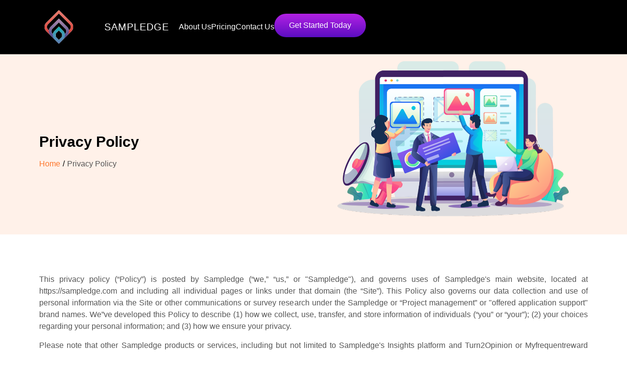

--- FILE ---
content_type: text/html; charset=UTF-8
request_url: http://sampledge.com/privacy
body_size: 7576
content:
<!DOCTYPE html>
<html lang="en">
	   <head>
      <meta charset="UTF-8">
      <meta http-equiv="X-UA-Compatible" content="IE=edge">
      <meta name="viewport" content="width=device-width, initial-scale=1.0">
      <meta name="theme-color" content="#a0a0fa"/>
      <title>Sampledge : A Platform for Every Market Research Solution</title>
         <link rel="apple-touch-icon" href="/icon-192x192.png">
         <link rel="manifest" href="/manifest.json" />
      <link rel="stylesheet" href="https://cdnjs.cloudflare.com/ajax/libs/font-awesome/6.1.0/css/all.min.css"/>
      <link rel="stylesheet" href="/css/main.css">
   </head>	<body>
		<header id="ste-header" class="fixed-top">
	<div class="container">
		<div class="row">
			<div class="col-lg-3 col-10">
				<div class="logo-area">
					<a href="/">
						<picture class="color-logo">
							<source srcset="/images/sampledge-logo.webp" type="image/webp">
							<source srcset="/images/sampledge-logo.png" type="image/png">
							<img src="/images/sampledge-logo.png" alt="sampledge">
						</picture>
						<h4>sampledge</h4>
					</a>
				</div>
			</div>
			<div class="col-lg-9 col-2">
				<div class="menu-area w-100 d-flex align-item-center justify-content-end">
					<nav>
						<div class="menu-trigger">
							<i class="fa-solid fa-bars"></i>
						</div>
						<ul class="d-flex align-item-center justify-content-end">
							<li>
								<a href="/about">About Us</a>
							</li>
							<li>
								<a href="/pricing">Pricing</a>
							</li>
							<li>
								<a href="/contact">Contact Us</a>
							</li>
							<li>
								<a href="/register" id="get-started">Get Started today</a>
							</li>
						</ul>
					</nav>
				</div>
			</div>
		</div>
	</div>
</header>
		<div class="inner-page">
			<div class="inner-banner">
				<div class="container">
					<div class="row">
						<div class="col-md-6">
							<div class="content-wrapper">
								<div class="breadcum">
									<h4>Privacy policy</h4>
									<ul>
										<li>
											<a href="/">Home</a>
										</li>
										<li>
											<p>Privacy policy</p>
										</li>
									</ul>
								</div>
							</div>
						</div>
						<div class="col-md-6">
							<div class="image-wrapper bounce-animation">
								<picture>
									<img src="/images/whychoose.png" alt="sampledge">
								</picture>
							</div>
						</div>
					</div>
				</div>
			</div>
			<div class="section-padding">
				<div class="container">
					<div class="row">
						<div class="col-12">
							<div class="wrapper">
								<p>This privacy policy (“Policy”) is posted by Sampledge (“we,” “us,” or "Sampledge"), and governs uses of Sampledge's main website, located at https://sampledge.com and including all individual pages or links under that domain (the “Site”). This Policy also governs our data collection and use of personal information via the Site or other communications or survey research under the Sampledge or “Project management” or "offered application support" brand names. We”ve developed this Policy to describe (1) how we collect, use, transfer, and store information of individuals (“you” or “your”); (2) your choices regarding your personal information; and (3) how we ensure your privacy.</p>
								<p>Please note that other Sampledge products or services, including but not limited to Sampledge's Insights platform and Turn2Opinion or Myfrequentreward website, may be governed by separate privacy policies. This Policy only applies to the Site and offered applications, and to the data that we collect through the Site or other Sampledge or any sampledge platform-branded communications or surveys. It does not apply to any data that we collect via other websites where this Policy is not posted.</p>
								<p>We make the Site, including this Policy, accessible to individuals with disabilities. If you are having trouble accessing the Site or this Policy, please contact us as provided below.</p>
								<p>By using the Site or participate in Sampledge branded or Survey Surfing branded research, you consent to the terms of this Policy, and this Policy forms a binding agreement between you and all Sampledge platform. If you do not agree with the terms of this Policy, do not use the Site or participate in such research. Continued use of the Site or participation in such research constitutes your freely given, specific, and informed consent and agreement to the terms herein.</p>
								<h4>Notice to Subscriber</h4>
								<p>You acknowledge and agree that your using the sampledge research platform is completely voluntary, and that Sampledge's use of your personal information is carried out with your consent. Sampledge may collect personal information directly from you when you voluntarily provide it to Sampledge, or Sampledge may obtain personal information from unrelated parties we collaborate with, including third-party panels who have obtained your consent.</p>
								<p>You may also provide personal information to Sampledge via the project management or using other sampledge platform, which respondents may access directly, or via invitations or advertisements on third-party websites. Information provided via sampledge Survey Surfing will be used by Sampledge to direct respondents to third-party surveys, and may in some cases be used to recruit members for Turn2Opinon, MyFrequentReward, Sampledge's proprietary panel.</p>
								<p>Sampledge also serves as a platform for panellists who originate from third-party panels with the purpose of sharing consumer opinions and data with Sampledge's clients. You acknowledge and agree that in such cases your direct relationship is with the third-party panel, which determines the purposes and means for processing your personal information. In such cases, Sampledge will only process your personal information at the request of the third-party panel.</p>
								<p>Any surveys and other market research programs administered by Sampledge clients, partners or other third parties and the data collected in connection with those surveys and other market research programs are not subject to this Policy. You are strongly encouraged to review and understand the privacy policies of such third parties.</p>
								<p>By participating in any of our surveys or other market research programs or any of our websites following any notice of a change to this Policy, you freely and specifically give us your consent to collect, use, transfer and disclose your personal information in the manner specified in the then-current Privacy Policy.</p>
								<h4>Your Personal Information
								</h4>
								<p>Sampledge confirms its privacy and security practices to applicable laws, codes, and regulations, including, without limitation, the General Data Protection Regulation (“GDPR”)
								</p>
								<p>As used in this Policy, “personal data” and “personal information” mean information that identifies, relates to, describes, is capable of being associated with, or could reasonably be linked with a particular data subject, consumer or household. Personal information includes information such as real names, postal addresses, email addresses and social security numbers.</p>
								<p>Sampledge may collect personal information when you voluntarily provide it, or when we receive it from third parties who have secured your consent to share it. Your participation in a survey or other research is voluntary. Surveys and other research administered by Sampledge's clients, partners or other third parties and the information collected therein are not subject to this Policy; provided, however, that if Sampledge collects personal information in connection with a third party”s survey or research, such personal information collection is subject to this Policy.</p>
								<p>We use your information to operate, evaluate, and improve our business, including for such purposes as developing new products and services, managing our communications, and analysing our products. If you provide us with your name and contact information, we will use this information to answer requests from you, communicate with you regarding any services we are providing to you, inform you about new products and services (unless and until you opt-out of marketing information), and deliver email updates, newsletters, or other communications to which you”ve subscribed. We may also use information derived from cookies, pixels, and other technologies to determine your interests in particular surveys, advertisements, and other communications.</p>
								<p>Any e-mail communications to you regarding new products and services, or any email updates, newsletters, or other communications to which you”ve subscribed, will contain a link with instructions for how to opt out of future communications of that type.</p>
								<h4>Combination</h4>
								<p>We may combine information that your device transmits, information that you actively submit, and information that we obtain from third party sources, including suppliers of market research sample and data marketing platforms that may direct you to our Site, as well as web publishers, advertisers, and online service providers that may have obtained information from you or your devices via cookies, pixels, and other tracking technologies.</p>
								<h4>Information Tracking Technologies</h4>
								<p>We may use or allow third parties to use google analytics on our Site to monitor the effectiveness of survey qualification. Google Analytics are small, graphic images on web pages, web-based documents, or in email messages that allow us or third parties to monitor who is visiting our Site or if an email has been read. Google Analytics collect the IP address of the device where the web beacon is sent, the URL of the page where the web beacon originates, and the time it was viewed. Google Analytics may be linked to your personal information. We may also use third-party devices, services, links, or electronic mail to deliver surveys to you, which may use cookies, Google Analytics, or other technology to collect information about your visits to our Site (or other sites) in order to present surveys that may be of interest to you.</p>
								<p>We may use a pixel or cookie to examine what is happening on third-party websites, including programs and sites with marketing and advertising partners, to improve the understanding of site traffic and market research effectiveness. Respondents or participants in survey or survey panels that are hosted on, accessed by, or routed through the Site should consult the privacy and other policies of third parties through whom they are providing information.</p>
								<h4>Use of Cookies
								</h4>
								<p>For more information on our use of cookies, read Sampledge's Cookie Policy, which is incorporated herein by this reference.</p>
								<h4>Other Communications from Our Panel
								</h4>
								<p>In addition to contacting individuals who have given us their information, Sampledge may also contact individuals who have visited the Site or may otherwise have interest in our products and services. All such communications from Sampledge will include a link allowing you to opt out of future communications. You may also opt out by following the instructions in the “Contacting Sampledge” section below.</p>
								<h4>Information Retention and Accuracy</h4>
								<p>We make efforts to ensure that personal information we receive, process, or maintain is accurate, complete, and reliable. We rely on the accuracy of the information provided directly to us but accept responsibility for the management and confidentiality of the personal information collected. In general, we keep personal information only as long as we need it to provide you the services you requested. We may also process data on behalf of third parties who have engaged us. We keep personal information processed on behalf of third parties for as long as needed to provide services to third party in question. However, we reserve the right to retain personal information for any period required by law or to comply with our legal obligations, resolve disputes, and enforce our agreements.</p>
								<h4>Protection of Personal Information
								</h4>
								<p>Sampledge uses reasonable security measures in an effort to prevent loss, misuse, and alteration of information under our control. However, we cannot guarantee the security of information on or transmitted via the Internet. We rely on various security procedures and systems to ensure the secure storage and transmission of data, including encryption and authentication technology licensed from third parties, to effect secure transmission of confidential information. Additionally, we have absolutely no control over the security of other sites you might visit, interact with, or do business with.</p>
								<p>If we learn of a security systems breach, we may attempt to notify you electronically so that you can take appropriate protective steps, by posting a notice on the Site if a security and/or sending an email to you at the email address you have previously provided to us. Depending on where you live, you may have a legal right to receive notice of a security breach in writing. To receive a free written notice of a security breach, or to withdraw your consent from receiving electronic notice, you should notify us.</p>
								<h4>Choice Regarding Collection, Use & Distribution</h4>
								<p>You can choose whether your personal information is (i) disclosed to a third party or (ii) used for a purpose that is materially different from the purpose(s) for which it was originally collected or subsequently authorized by the individuals. If you choose to opt out, please contact us via email at support@sampledge.com. In such an event, you will be only able to access public areas of the Site and may be limited in the use of the Site. In certain cases, limiting the use and disclosure of your personal data may impact functionality or prevent the use of Sampledge products or services.</p>
								<h4>Third Party Websites and Content
								</h4>
								<p>This Policy applies solely to the Site and to Sampledge's surveys and research, and not to any other product, service, content, surveys or research of third parties.
								</p>
								<p>The Site may also contain other links to external websites, and areas where you can provide information to third parties. These are provided for your convenience only, and we do not have control over the content or privacy and security practices and policies of such third parties or third-party sites. Any personal information you provide in such areas, and on such linked pages, is provided directly to that third party and is subject to that third party”s privacy policy. Please learn about the privacy and security practices and policies of external websites and third-parties before providing them with personal information.</p>
								<h4>Access and Correction</h4>
								<p>You may access your information by contacting us at the address below. You have the right to correct, amend, or delete that information where it is inaccurate, or has been processed in violation of the Privacy Shield Principles, except where the burden or expense of providing access would be disproportionate to the risks to the individual”s privacy in the case in question, or where the rights of persons other than the individual would be violated.</p>
								<p>We maintain processes or mechanisms to allow you to review, update, correct or delete personal information held by us. You may make changes to your account information, access, correct, or delete personal information held by Sampledge by contacting us at:</p>
								<p>Email ID:
									<a href="mailto:support@Sampledge.com">support@Sampledge.com</a>
								</p>
								<p>To protect your privacy and security, Sampledge may also take reasonable steps to verify your identity before making corrections to or deleting your information. We will respond to your request for access to modify or delete your information within a reasonable timeframe.</p>
								<h4>Changes to this Privacy Policy
								</h4>
								<p>We reserve the right to modify this Policy at any time. If we decide to change our Policy, we will prominently post those changes here and any other place we deem appropriate, so you are always aware of what information we collect, how we use it, and under what circumstances, if any, we disclose it. If we make any material changes, we will notify you either by way of an email or by a notice on this Site. We will use information in accordance with the Policy as it was in effect at the time information was collected.</p>
							</div>
						</div>
					</div>
				</div>
			</div>
		</div>

		<footer id="site-footer">
  <div class="container">
    <div class="row">
      <div class="col-md-4">
        <div class="content one">
          <h4 class="text-uppercase">
            about
          </h4>
          <p>Sampledge is associated with Market Research Industry since 2017 and are designed with a vision to develop a sampledge to connect the business with global audience and built a complete business suite for all industry.</p>
        </div>
      </div>
      <div class="col-md-4">
        <div class="content two">
          <h4 class="text-uppercase">
            useful links
          </h4>
          <ul>
            <li><a href="/about">About Us</a></li>
            <li><a href="/privacy">Privacy policy</a></li>
            <li><a href="/cookies">cookie policy</a></li>
            <li><a href="/terms">term &amp; condition</a></li>
            <li><a href="/faq">FAQ</a></li>
          </ul>
        </div>
      </div>
      <div class="col-md-4">
        <div class="content three">
          <h4 class="text-uppercase">
            contact us
          </h4>
          <ul>
            <li>
              <i class="fa-solid fa-location-dot"></i>
              <p>
                Third Floor, B-96, Pushpanjali Enclave<br>Pitampura, Delhi 110034, India
              </p>
            </li>
            <li>
              <i class="fa-solid fa-envelope"></i><a href="mailto:support@sampledge.com">support@sampledge.com</a>
            </li>
            <li>
              <i class="fa-solid fa-phone"></i><a href="tel:+919810459700">+91
                98 104 59 700</a>
            </li>
          </ul>
           <ul class="social-media">
            <li>
              <a href="https://in.linkedin.com/company/sampledge"
                target="_blank">
                <i class="fa-brands fa-linkedin-in"></i>
              </a>
            </li>          </ul>
        </div>
      </div>
      <div class="col-12">
        <p style="margin-top: 15px;">
          Copyright Sampledge. All Right Reserved.
        </p>
      </div>
    </div>
  </div>
  <div class="clouds">
    <img src="/images/boy3.png" alt="" class="cloud2" />
  </div>
  <div class="clouds">
    <img src="/images/boy2.png" alt="" class="cloud3" />
  </div>
</footer>
		<section class="site-popup" popup-name="package-features">
	<div class="popup-wrapper">
		<div class="icon" onclick="popup.hide()">
			<i class="fa-solid fa-xmark"></i>
		</div>
		<div class="inner">
			<div class="wrapper">
				<ul>
					<li>
						<div class="mind-icon">
							<i class="iconsminds-dashboard"></i>
						</div>
						<h4>Dynamic Dashboard</h4>
					</li>
					<li>
						<div class="mind-icon">
							<i class="iconsminds-ssl"></i>
						</div>
						<h4>SSL Secured Link</h4>
					</li>
					<li>
						<div class="mind-icon">
							<i class="iconsminds-duplicate-layer"></i>
						</div>
						<h4>Easy Multi Country Setup</h4>
					</li>
					<li>
						<div class="mind-icon">
							<i class="iconsminds-user"></i>
						</div>
						<h4>Easy User Management</h4>
					</li>
					<li>
						<div class="mind-icon">
							<i class="iconsminds-puzzle"></i>
						</div>
						<h4>Fraud IP Detection</h4>
					</li>
					<li>
						<div class="mind-icon">
							<i class="iconsminds-project"></i>
						</div>
						<h4>Client & Vendor Management</h4>
					</li>
					<li>
						<div class="mind-icon">
							<i class="iconsminds-light-bulb-2"></i>
						</div>
						<h4>Activity Log</h4>
					</li>
					<li>
						<div class="mind-icon">
							<i class="iconsminds-target-market"></i>
						</div>
						<h4>Sample Market Place</h4>
					</li>
					<li>
						<div class="mind-icon">
							<i class="iconsminds-management"></i>
						</div>
						<h4>Bidding Management</h4>
					</li>
					<li>
						<div class="mind-icon">
							<i class="iconsminds-billing"></i>
						</div>
						<h4>Invoice Solution</h4>
					</li>
					<li>
						<div class="mind-icon">
							<i class="iconsminds-id-card"></i>
						</div>
						<h4>ID Reconciliation</h4>
					</li>
				</ul>
			</div>
		</div>
	</div>
</section>
<section class="site-popup" popup-name="payment-offline">
	<div class="popup-wrapper">
		<div class="icon" onclick="popup.hide()">
			<i class="fa-solid fa-xmark"></i>
		</div>
		<div class="inner">
			<div class="wrapper">
				<div class="offline-payment-info">
					<h4 class="text-center text-uppercase" style="margin-bottom: 10px;">Thanks for choosing sampledge</h4>
					<p>You have successfully submit the required information. Please Download the below invoice or make the payment via UPI by scanning below QR code to get the login credentials. You will receive activation of your account on your registered email ID once the payment confirmation will be received.</p>
					<a href="javascript:void(0);" class="bttn bttn-primary" invoicebtn>
						<i class="fa-solid fa-download"></i>
						Invoice</a>
					<div class="qr-img">
												<img src="/images/samp-upi.png" alt="" qrc>
					</div>
					<p>Once you make the payment please do share the screenshot or the transaction reciept at
						<a href="mailto:support@sampledge.com">support@sampledge.com</a>
					</p>
				</div>
			</div>
		</div>
	</div>
</section>
<section class="site-popup" popup-name="getQuote">
	<div class="popup-wrapper">
		<div class="icon" onclick='popup.hide()'>
			<i class="fa-solid fa-xmark"></i>
		</div>
		<div class="inner">
			<div class="wrapper">
				<form method="post" ajaxify=true action="/">
	<div class="row">
		<div class="col-sm-12 col-md-6">
			<div class="field-area">
				<label>Name</label>
				<input type="text" name="e_name" title='Name should include alphabets only' pattern='(([a-zA-Z]{1,50}) {0,1}){1,3}' required>
			</div>
		</div>
		<div class="col-sm-12 col-md-6">
			<div class="field-area">
				<label>phone no.</label>
				<input type="tel" name="e_phone" required>
			</div>
		</div>
		<div class="col-12">
			<div class="field-area">
				<label>email ID</label>
				<input type="email" name="e_email" required>
			</div>
		</div>
		<div class="col-12">
			<div class="field-area">
				<label>message</label>
				<textarea name="e_message" cols="30" rows="10" required></textarea>
			</div>
		</div>
		<div class="col-12">
			<div class="field-area flex-end">
				<input type="hidden" name="action" value="email-enquiry">
				<button type="button" onclick='submitForm(this)' class="bttn">Submit</button>
							</div>
		</div>
	</div>
</form>
			</div>
		</div>
	</div>
</section>
<section class="site-popup" popup-name="enquiry">
	<div class="popup-wrapper">
		<div class="icon" onclick='popup.hide()'>
			<i class="fa-solid fa-xmark"></i>
		</div>
		<div class="inner">
			<div class="wrapper">
				<form method="post">
					<div class="row">
						<div class="col-6">
							<div class="field-area">
								<label>Name</label>
								<input type="text" name="name" title='Name should include alphabets only' pattern='[a-zA-Z]{1,50}'>
							</div>
						</div>
						<div class="col-6">
							<div class="field-area">
								<label>phone no.</label>
								<input type="tel" name="phone">
							</div>
						</div>
						<div class="col-12">
							<div class="field-area">
								<label>email ID</label>
								<input type="email" name="email">
							</div>
						</div>
						<div class="col-12">
							<div class="field-area">
								<label>enquiry</label>
								<textarea name="enquiry" cols="30" rows="10"></textarea>
							</div>
						</div>
						<div class="col-12">
							<div class="field-area flex-end">
								<input type="hidden" name="action" value="enquiry">
								<button type="submit" class="bttn">Send</button>
							</div>
						</div>
					</div>
				</form>
			</div>
		</div>
	</div>
</section><section class="site-popup" popup-name="response" data="response">
	<div class="popup-wrapper">
		<div class="icon" onclick="popup.hide()">
			<i class="fa-solid fa-xmark"></i>
		</div>
		<div class="inner">
			<div class="wrapper">
				<h3 class="text-capitalize">Request Submitted successfully</h3>
									<p>Our Sales Team will connect you withing 24 hours for Demo. Thank you for Interest.</p>
								<a href="javascript:void(0)" onclick="popup.hide()" class="bttn" id="ok-bttn">Ok</a>
			</div>
		</div>
	</div>
</section>
	</body>
	<script src="/js/script-1.js" defer></script>
<script src="/js/eForm/formElements.js" type="module"></script>
<script src="/js/company.js" defer></script>
<script src="/web-components/select.js"></script>
<script>
    window.onload=function(){
        }
</script>
</html>


--- FILE ---
content_type: text/css
request_url: http://sampledge.com/css/main.css
body_size: 28001
content:
@charset "UTF-8";form .field-area.error input{border:1px solid red;background:#fee}html{scroll-behavior:smooth;overflow-x:hidden}*{margin:0;padding:0;outline:0;box-sizing:border-box}:root{--body-font:"Work Sans",sans-serif;--text-color:#555;--primary:#fd7529;--secondary:#5c0dc1}body{box-sizing:border-box;overflow-x:hidden;color:var(--text-color);line-height:1.5;background:#fff;font-size:16px;font-family:var(--body-font);opacity:0;visibility:hidden}body.body-show{opacity:1;visibility:visible;transition:all .3s ease}a{text-decoration:none;transition:all .5s ease}h1,h2,h3,h4,h5,h6{margin-bottom:15px;font-family:var(--heading-font);color:var(--text-color);line-height:1.2}h1{font-size:4rem}h2{font-size:3rem}h3{font-size:2rem}h4{font-size:1.5rem}h5{font-size:1.3rem}p{margin-bottom:15px;text-align:justify}.w-100{width:100%}.fixed-top{position:fixed;top:0;right:0;left:0;z-index:999}.bttn{display:inline-block;background:var(--primary);color:#fff;font-size:14px;padding:14px 35px;border-radius:30px}.bttn:hover{background:var(--secondary)}.pb-0{padding-bottom:0!important}.col,.col-1,.col-10,.col-11,.col-12,.col-2,.col-3,.col-4,.col-5,.col-6,.col-7,.col-8,.col-9,.col-auto,.col-lg,.col-lg-1,.col-lg-10,.col-lg-11,.col-lg-12,.col-lg-2,.col-lg-3,.col-lg-4,.col-lg-5,.col-lg-6,.col-lg-7,.col-lg-8,.col-lg-9,.col-lg-auto,.col-md,.col-md-1,.col-md-10,.col-md-11,.col-md-12,.col-md-2,.col-md-3,.col-md-4,.col-md-5,.col-md-6,.col-md-7,.col-md-8,.col-md-9,.col-md-auto,.col-sm,.col-sm-1,.col-sm-10,.col-sm-11,.col-sm-12,.col-sm-2,.col-sm-3,.col-sm-4,.col-sm-5,.col-sm-6,.col-sm-7,.col-sm-8,.col-sm-9,.col-sm-auto,.col-xl,.col-xl-1,.col-xl-10,.col-xl-11,.col-xl-12,.col-xl-2,.col-xl-3,.col-xl-4,.col-xl-5,.col-xl-6,.col-xl-7,.col-xl-8,.col-xl-9,.col-xl-auto{position:relative;width:100%;padding-right:10px;padding-left:10px}.container{width:100%;padding-left:10px;padding-right:10px;margin-left:auto;margin-right:auto}.container-fluid{width:100%;padding-left:10px;padding-right:10px;margin-left:auto;margin-right:auto}.row{display:-ms-flexbox;display:flex;-ms-flex-wrap:wrap;flex-wrap:wrap;margin-right:-10px;margin-left:-10px}.col-1{-ms-flex:0 0 8.333333%;flex:0 0 8.333333%;max-width:8.333333%}.col-2{-ms-flex:0 0 16.666667%;flex:0 0 16.666667%;max-width:16.666667%}.col-3{-ms-flex:0 0 25%;flex:0 0 25%;max-width:25%}.col-4{-ms-flex:0 0 33.333333%;flex:0 0 33.333333%;max-width:33.333333%}.col-5{-ms-flex:0 0 41.666667%;flex:0 0 41.666667%;max-width:41.666667%}.col-6{-ms-flex:0 0 50%;flex:0 0 50%;max-width:50%}.col-7{-ms-flex:0 0 58.333333%;flex:0 0 58.333333%;max-width:58.333333%}.col-8{-ms-flex:0 0 66.666667%;flex:0 0 66.666667%;max-width:66.666667%}.col-9{-ms-flex:0 0 75%;flex:0 0 75%;max-width:75%}.col-10{-ms-flex:0 0 83.333333%;flex:0 0 83.333333%;max-width:83.333333%}.col-11{-ms-flex:0 0 91.666667%;flex:0 0 91.666667%;max-width:91.666667%}.col-12{-ms-flex:0 0 100%;flex:0 0 100%;max-width:100%}.justify-content-end{justify-content:end}.justify-content-space-between{justify-content:space-between}.justify-content-center{justify-content:center}.align-item-center{align-items:center}.align-item-end{align-items:end}.align-item-start{align-items:start}.text-capitalize{text-transform:capitalize}.text-uppercase{text-transform:uppercase}.d-flex{display:flex}img{width:100%;display:block}.bounce-animation{animation-name:float-bob;animation-duration:2s;animation-iteration-count:infinite;animation-timing-function:linear;-moz-animation-name:float-bob;-moz-animation-duration:2s;-moz-animation-iteration-count:infinite;-moz-animation-timing-function:linear;-ms-animation-name:float-bob;-ms-animation-duration:2s;-ms-animation-iteration-count:infinite;-ms-animation-timing-function:linear;-o-animation-name:float-bob;-o-animation-duration:2s;-o-animation-iteration-count:infinite;-o-animation-timing-function:linear}@-webkit-keyframes float-bob{0%{-webkit-transform:translateY(-20px);transform:translateY(-20px)}50%{-webkit-transform:translateY(-10px);transform:translateY(-10px)}100%{-webkit-transform:translateY(-20px);transform:translateY(-20px)}}.section-padding{padding:80px 0}.section-title{margin-bottom:30px;text-align:center}.section-title .sub-title{font-size:16px;font-weight:500;display:inline-block;color:var(--primary);border:1px dashed rgba(122,28,208,.42);border-radius:30px;padding:6px 28px;margin-bottom:15px}.section-title h2{font-size:40px;margin-bottom:0;color:#000}.rotateme{-webkit-animation-name:rotateme;animation-name:rotateme;-webkit-animation-duration:20s;animation-duration:20s;-webkit-animation-iteration-count:infinite;animation-iteration-count:infinite;-webkit-animation-timing-function:linear;animation-timing-function:linear}@keyframes rotateme{from{-webkit-transform:rotate(0);transform:rotate(0)}to{-webkit-transform:rotate(360deg);transform:rotate(360deg)}}@-webkit-keyframes rotateme{from{-webkit-transform:rotate(0)}to{-webkit-transform:rotate(360deg)}}@-webkit-keyframes cloud1{0%{opacity:0;right:0}10%{opacity:1;right:10%}90%{opacity:1;right:90%}100%{opacity:0;right:100%}}@keyframes cloud1{0%{opacity:0;left:0;bottom:0}10%{opacity:1;left:10%;bottom:0}90%{opacity:1;left:90%}100%{opacity:0;left:100%}}@-webkit-keyframes cloud2{0%{opacity:0;left:0}10%{opacity:1;left:10%}90%{opacity:1;left:90%}100%{opacity:0;left:100%}}@keyframes cloud2{0%{opacity:0;left:0}10%{opacity:1;left:10%}90%{opacity:1;left:90%}100%{opacity:0;left:100%}}@-webkit-keyframes cloud3{0%{opacity:0;right:0}5%{opacity:1;right:5%}90%{opacity:1;right:90%}100%{opacity:0;right:100%}}@keyframes cloud3{0%{opacity:0;right:0;bottom:0}10%{opacity:1;right:10%;bottom:0}90%{opacity:1;right:90%}100%{opacity:0;right:100%}}input[type=file]::file-selector-button{border:1px solid var(--secondary);background-color:var(--secondary);height:40px;border-radius:5px 0 0 5px;color:#fff;padding:0 15px;margin-right:10px}input[type=file]{padding:0!important}input{outline:0}textarea{height:80px;border:1px solid #ccc;border-radius:5px;padding:0 15px;outline:0;font-size:16px;width:100%}label{display:block;width:100%;text-align:left;margin-bottom:3px}.accordian .que{padding:10px;background:#eee;cursor:pointer}.accordian .que a{color:var(--text-color)}.accordian{display:flex;flex-direction:column;gap:20px}.accordian .ans{padding:20px;display:none}.accordian .ans img{margin:15px 0}.accordian .que i.fa-solid{display:inline-block;float:right;margin-top:3px;margin-left:15px}.field-area.checkbox-field{flex-direction:row-reverse!important;align-items:center;gap:10px!important;justify-content:flex-end}.field-area.checkbox-field input{width:auto!important;height:auto!important}.text-center{text-align:center}.text-uppercase{text-transform:uppercase}.slick-arrow{width:50px;height:50px;display:flex;align-items:center;justify-content:center;background:#f6f3f0;border-radius:50%;color:#000;font-size:22px;transition:all .5s ease;font-weight:400;position:absolute;top:50%;transform:translateY(-50%);z-index:1}.slick-arrow:hover{background:var(--primary);color:#fff}.slick-next{right:-15px}.slick-prev{left:-15px}ul.slick-dots{display:flex;align-items:center;justify-content:center;list-style:none;gap:10px;margin-top:20px}ul.slick-dots li{background:rgba(253,117,41,.24);width:20px;height:10px;border-radius:20px;transition:all .5s ease}ul.slick-dots li button{display:none}ul.slick-dots li.slick-active{background:var(--primary);width:25px;transition:all .5s ease}@font-face{font-family:iconsminds;src:url(/fonts/iconsminds.woff2) format("woff2"),url(/fonts/iconsminds.woff) format("woff"),url(/fonts/iconsminds.ttf) format("truetype");font-weight:400;font-style:normal}[class*=" iconsminds-"]:before,[class^=iconsminds-]:before{font-family:iconsminds;font-style:normal;font-weight:400;speak:none;display:inline-block;text-decoration:inherit;width:1em;margin-right:.2em;text-align:center;font-variant:normal;text-transform:none;line-height:1em;margin-left:.2em;-webkit-font-smoothing:antialiased;-moz-osx-font-smoothing:grayscale}.iconsminds-add-space-after-paragraph:before{content:"\e800"}.iconsminds-add-space-before-paragraph:before{content:"\e801"}.iconsminds-align-center:before{content:"\e802"}.iconsminds-align-justify-all:before{content:"\e803"}.iconsminds-align-justify-center:before{content:"\e804"}.iconsminds-align-justify-left:before{content:"\e805"}.iconsminds-align-justify-right:before{content:"\e806"}.iconsminds-align-left:before{content:"\e807"}.iconsminds-align-right:before{content:"\e808"}.iconsminds-decrase-inedit:before{content:"\e809"}.iconsminds-increase-inedit:before{content:"\e80a"}.iconsminds-indent-first-line:before{content:"\e80b"}.iconsminds-indent-left-margin:before{content:"\e80c"}.iconsminds-indent-right-margin:before{content:"\e80d"}.iconsminds-line-spacing:before{content:"\e80e"}.iconsminds-arrow-fork:before{content:"\e80f"}.iconsminds-arrow-from:before{content:"\e810"}.iconsminds-arrow-inside-45:before{content:"\e811"}.iconsminds-arrow-inside-gap-45:before{content:"\e812"}.iconsminds-arrow-inside-gap:before{content:"\e813"}.iconsminds-arrow-inside:before{content:"\e814"}.iconsminds-arrow-into:before{content:"\e815"}.iconsminds-arrow-junction:before{content:"\e817"}.iconsminds-arrow-loop:before{content:"\e818"}.iconsminds-arrow-merge:before{content:"\e819"}.iconsminds-arrow-mix:before{content:"\e81a"}.iconsminds-arrow-out-left:before{content:"\e81b"}.iconsminds-arrow-out-right:before{content:"\e81c"}.iconsminds-arrow-outside-45:before{content:"\e81d"}.iconsminds-arrow-outside-gap-45:before{content:"\e81e"}.iconsminds-arrow-outside-gap:before{content:"\e81f"}.iconsminds-arrow-outside:before{content:"\e820"}.iconsminds-arrow-over:before{content:"\e821"}.iconsminds-arrow-shuffle:before{content:"\e822"}.iconsminds-arrow-squiggly:before{content:"\e823"}.iconsminds-arrow-through:before{content:"\e824"}.iconsminds-arrow-to:before{content:"\e825"}.iconsminds-double-circle:before{content:"\e826"}.iconsminds-full-view-2:before{content:"\e827"}.iconsminds-full-view:before{content:"\e828"}.iconsminds-maximize:before{content:"\e829"}.iconsminds-minimize:before{content:"\e82a"}.iconsminds-resize:before{content:"\e82b"}.iconsminds-three-arrow-fork:before{content:"\e82c"}.iconsminds-view-height:before{content:"\e82d"}.iconsminds-view-width:before{content:"\e82e"}.iconsminds-arrow-around:before{content:"\e82f"}.iconsminds-arrow-barrier:before{content:"\e830"}.iconsminds-arrow-circle:before{content:"\e831"}.iconsminds-arrow-cross:before{content:"\e832"}.iconsminds-arrow-back-2:before{content:"\e833"}.iconsminds-arrow-back-3:before{content:"\e834"}.iconsminds-arrow-back:before{content:"\e835"}.iconsminds-arrow-down-2:before{content:"\e836"}.iconsminds-arrow-down-3:before{content:"\e837"}.iconsminds-arrow-down-in-circle:before{content:"\e838"}.iconsminds-arrow-down:before{content:"\e839"}.iconsminds-arrow-forward-2:before{content:"\e83a"}.iconsminds-arrow-forward:before{content:"\e83b"}.iconsminds-arrow-left-2:before{content:"\e83c"}.iconsminds-arrow-left-in-circle:before{content:"\e83d"}.iconsminds-arrow-left:before{content:"\e83e"}.iconsminds-arrow-next:before{content:"\e83f"}.iconsminds-arrow-refresh-2:before{content:"\e840"}.iconsminds-arrow-refresh:before{content:"\e841"}.iconsminds-arrow-right-2:before{content:"\e842"}.iconsminds-arrow-right-in-circle:before{content:"\e843"}.iconsminds-arrow-right:before{content:"\e844"}.iconsminds-arrow-turn-left:before{content:"\e845"}.iconsminds-arrow-turn-right:before{content:"\e846"}.iconsminds-arrow-up-2:before{content:"\e847"}.iconsminds-arrow-up-3:before{content:"\e848"}.iconsminds-arrow-up-in-circle:before{content:"\e849"}.iconsminds-arrow-up:before{content:"\e84a"}.iconsminds-arrow-x-left:before{content:"\e84b"}.iconsminds-arrow-x-right:before{content:"\e84c"}.iconsminds-bottom-to-top:before{content:"\e84d"}.iconsminds-down:before{content:"\e84e"}.iconsminds-down-2:before{content:"\e84f"}.iconsminds-down-3:before{content:"\e850"}.iconsminds-download:before{content:"\e851"}.iconsminds-end:before{content:"\e852"}.iconsminds-fit-to-2:before{content:"\e853"}.iconsminds-fit-to:before{content:"\e854"}.iconsminds-full-screen-2:before{content:"\e855"}.iconsminds-full-screen:before{content:"\e856"}.iconsminds-go-bottom:before{content:"\e857"}.iconsminds-go-top:before{content:"\e858"}.iconsminds-left---right-3:before{content:"\e859"}.iconsminds-left---right:before{content:"\e85a"}.iconsminds-left:before{content:"\e85b"}.iconsminds-left-2:before{content:"\e85c"}.iconsminds-left-3:before{content:"\e85d"}.iconsminds-left-to-right:before{content:"\e85e"}.iconsminds-loop:before{content:"\e85f"}.iconsminds-navigate-end:before{content:"\e860"}.iconsminds-navigat-start:before{content:"\e861"}.iconsminds-reload:before{content:"\e862"}.iconsminds-reload-2:before{content:"\e863"}.iconsminds-repeat:before{content:"\e864"}.iconsminds-repeat-2:before{content:"\e865"}.iconsminds-repeat-3:before{content:"\e866"}.iconsminds-repeat-4:before{content:"\e867"}.iconsminds-right:before{content:"\e868"}.iconsminds-right-2:before{content:"\e869"}.iconsminds-right-3:before{content:"\e86a"}.iconsminds-right-to-left:before{content:"\e86b"}.iconsminds-shuffle:before{content:"\e86c"}.iconsminds-shuffle-2:before{content:"\e86d"}.iconsminds-start:before{content:"\e86e"}.iconsminds-sync:before{content:"\e86f"}.iconsminds-to-bottom-2:before{content:"\e870"}.iconsminds-to-bottom:before{content:"\e871"}.iconsminds-to-left:before{content:"\e872"}.iconsminds-top-to-bottom:before{content:"\e873"}.iconsminds-to-right:before{content:"\e874"}.iconsminds-to-top-2:before{content:"\e875"}.iconsminds-to-top:before{content:"\e876"}.iconsminds-triangle-arrow-down:before{content:"\e877"}.iconsminds-triangle-arrow-left:before{content:"\e878"}.iconsminds-triangle-arrow-right:before{content:"\e879"}.iconsminds-triangle-arrow-up:before{content:"\e87a"}.iconsminds-turn-down-2:before{content:"\e87b"}.iconsminds-turn-down-from-left:before{content:"\e87c"}.iconsminds-turn-down-from-right:before{content:"\e87d"}.iconsminds-turn-down:before{content:"\e87e"}.iconsminds-turn-left-3:before{content:"\e87f"}.iconsminds-turn-left:before{content:"\e880"}.iconsminds-turn-right-3:before{content:"\e881"}.iconsminds-turn-right:before{content:"\e882"}.iconsminds-turn-up-2:before{content:"\e883"}.iconsminds-turn-up:before{content:"\e884"}.iconsminds-up---down-3:before{content:"\e885"}.iconsminds-up---down:before{content:"\e886"}.iconsminds-up:before{content:"\e887"}.iconsminds-up-2:before{content:"\e888"}.iconsminds-up-3:before{content:"\e889"}.iconsminds-upload:before{content:"\e88a"}.iconsminds-billing:before{content:"\e88b"}.iconsminds-binocular:before{content:"\e88c"}.iconsminds-bone:before{content:"\e88d"}.iconsminds-box-close:before{content:"\e88e"}.iconsminds-box-with-folders:before{content:"\e88f"}.iconsminds-brush:before{content:"\e890"}.iconsminds-bucket:before{content:"\e891"}.iconsminds-camera-3:before{content:"\e892"}.iconsminds-camera-4:before{content:"\e893"}.iconsminds-candle:before{content:"\e894"}.iconsminds-candy:before{content:"\e895"}.iconsminds-chair:before{content:"\e896"}.iconsminds-control:before{content:"\e897"}.iconsminds-control-2:before{content:"\e898"}.iconsminds-crop-2:before{content:"\e899"}.iconsminds-crown-2:before{content:"\e89a"}.iconsminds-dashboard:before{content:"\e89b"}.iconsminds-data-center:before{content:"\e89c"}.iconsminds-data-cloud:before{content:"\e89d"}.iconsminds-data-download:before{content:"\e89e"}.iconsminds-data-storage:before{content:"\e89f"}.iconsminds-delete-file:before{content:"\e8a0"}.iconsminds-dice:before{content:"\e8a1"}.iconsminds-drill:before{content:"\e8a2"}.iconsminds-duplicate-layer:before{content:"\e8a3"}.iconsminds-electricity:before{content:"\e8a4"}.iconsminds-factory:before{content:"\e8a5"}.iconsminds-feather:before{content:"\e8a6"}.iconsminds-file:before{content:"\e8a7"}.iconsminds-file-clipboard-file---text:before{content:"\e8a8"}.iconsminds-file-clipboard:before{content:"\e8a9"}.iconsminds-file-copy:before{content:"\e8aa"}.iconsminds-file-edit:before{content:"\e8ab"}.iconsminds-file-horizontal:before{content:"\e8ac"}.iconsminds-files:before{content:"\e8ad"}.iconsminds-file-zip:before{content:"\e8ae"}.iconsminds-filter-2:before{content:"\e8af"}.iconsminds-flash-2:before{content:"\e8b0"}.iconsminds-folder:before{content:"\e8b1"}.iconsminds-folder-add--:before{content:"\e8b2"}.iconsminds-folder-block:before{content:"\e8b3"}.iconsminds-folder-close:before{content:"\e8b4"}.iconsminds-folder-cloud:before{content:"\e8b5"}.iconsminds-folder-delete:before{content:"\e8b6"}.iconsminds-folder-edit:before{content:"\e8b7"}.iconsminds-folder-open:before{content:"\e8b8"}.iconsminds-folders:before{content:"\e8b9"}.iconsminds-folder-zip:before{content:"\e8ba"}.iconsminds-funny-bicycle:before{content:"\e8bb"}.iconsminds-gas-pump:before{content:"\e8bc"}.iconsminds-gear:before{content:"\e8bd"}.iconsminds-gear-2:before{content:"\e8be"}.iconsminds-gears:before{content:"\e8bf"}.iconsminds-gift-box:before{content:"\e8c1"}.iconsminds-grave:before{content:"\e8c2"}.iconsminds-headphone:before{content:"\e8c3"}.iconsminds-headset:before{content:"\e8c4"}.iconsminds-hipster-men:before{content:"\e8c5"}.iconsminds-hub:before{content:"\e8c6"}.iconsminds-idea:before{content:"\e8c7"}.iconsminds-information:before{content:"\e8c8"}.iconsminds-key:before{content:"\e8c9"}.iconsminds-knife:before{content:"\e8ca"}.iconsminds-lantern:before{content:"\e8cb"}.iconsminds-layer-backward:before{content:"\e8cc"}.iconsminds-layer-forward:before{content:"\e8cd"}.iconsminds-library:before{content:"\e8ce"}.iconsminds-light-bulb-2:before{content:"\e8d0"}.iconsminds-loading:before{content:"\e8d1"}.iconsminds-loading-2:before{content:"\e8d2"}.iconsminds-loading-3:before{content:"\e8d3"}.iconsminds-magic-wand:before{content:"\e8d4"}.iconsminds-magnifi-glass--:before{content:"\e8d5"}.iconsminds-magnifi-glass--:before{content:"\e8d6"}.iconsminds-magnifi-glass:before{content:"\e8d7"}.iconsminds-memory-card-2:before{content:"\e8d8"}.iconsminds-mine:before{content:"\e8d9"}.iconsminds-mustache-2:before{content:"\e8da"}.iconsminds-office-lamp:before{content:"\e8db"}.iconsminds-old-sticky-2:before{content:"\e8dc"}.iconsminds-on-off:before{content:"\e8dd"}.iconsminds-on-off-2:before{content:"\e8de"}.iconsminds-on-off-3:before{content:"\e8df"}.iconsminds-palette:before{content:"\e8e0"}.iconsminds-paper:before{content:"\e8e1"}.iconsminds-pen:before{content:"\e8e2"}.iconsminds-photo:before{content:"\e8e3"}.iconsminds-photo-album-2:before{content:"\e8e4"}.iconsminds-power-station:before{content:"\e8e5"}.iconsminds-preview:before{content:"\e8e6"}.iconsminds-pricing:before{content:"\e8e7"}.iconsminds-profile:before{content:"\e8e8"}.iconsminds-project:before{content:"\e8e9"}.iconsminds-puzzle:before{content:"\e8ea"}.iconsminds-refinery:before{content:"\e8eb"}.iconsminds-remove-file:before{content:"\e8ec"}.iconsminds-rename:before{content:"\e8ed"}.iconsminds-repair:before{content:"\e8ee"}.iconsminds-ruler:before{content:"\e8ef"}.iconsminds-save:before{content:"\e8f0"}.iconsminds-scissor:before{content:"\e8f2"}.iconsminds-scroller:before{content:"\e8f3"}.iconsminds-scroller-2:before{content:"\e8f4"}.iconsminds-share:before{content:"\e8f5"}.iconsminds-smoking-pipe:before{content:"\e8f6"}.iconsminds-solar:before{content:"\e8f7"}.iconsminds-statistic:before{content:"\e8f8"}.iconsminds-suitcase:before{content:"\e8f9"}.iconsminds-support:before{content:"\e8fa"}.iconsminds-switch:before{content:"\e8fb"}.iconsminds-tripod-with-camera:before{content:"\e8fc"}.iconsminds-upgrade:before{content:"\e8fd"}.iconsminds-user:before{content:"\e8fe"}.iconsminds-windmill:before{content:"\e8ff"}.iconsminds-witch-hat:before{content:"\e900"}.iconsminds-wrench:before{content:"\e901"}.iconsminds-add-file:before{content:"\e902"}.iconsminds-affiliate:before{content:"\e903"}.iconsminds-anchor:before{content:"\e904"}.iconsminds-balloon:before{content:"\e905"}.iconsminds-beard-3:before{content:"\e906"}.iconsminds-bicycle:before{content:"\e907"}.iconsminds-big-data:before{content:"\e908"}.iconsminds-eifel-tower:before{content:"\e909"}.iconsminds-el-castillo:before{content:"\e90a"}.iconsminds-embassy:before{content:"\e90b"}.iconsminds-empire-state-building:before{content:"\e90c"}.iconsminds-factory-1:before{content:"\e90d"}.iconsminds-fire-staion:before{content:"\e90e"}.iconsminds-home:before{content:"\e90f"}.iconsminds-home-3:before{content:"\e910"}.iconsminds-home-4:before{content:"\e911"}.iconsminds-hotel:before{content:"\e912"}.iconsminds-japanese-gate:before{content:"\e913"}.iconsminds-leaning-tower:before{content:"\e914"}.iconsminds-lighthouse:before{content:"\e915"}.iconsminds-museum:before{content:"\e916"}.iconsminds-office:before{content:"\e917"}.iconsminds-opera-house:before{content:"\e918"}.iconsminds-piramids:before{content:"\e91b"}.iconsminds-police-station:before{content:"\e91c"}.iconsminds-post-office:before{content:"\e91d"}.iconsminds-prater:before{content:"\e91e"}.iconsminds-roof:before{content:"\e91f"}.iconsminds-space-needle:before{content:"\e920"}.iconsminds-the-white-house:before{content:"\e922"}.iconsminds-tower:before{content:"\e923"}.iconsminds-bank:before{content:"\e924"}.iconsminds-berlin-tower:before{content:"\e925"}.iconsminds-big-bang:before{content:"\e926"}.iconsminds-building:before{content:"\e927"}.iconsminds-castle:before{content:"\e928"}.iconsminds-chinese-temple:before{content:"\e929"}.iconsminds-chrysler-building:before{content:"\e92a"}.iconsminds-city-hall:before{content:"\e92b"}.iconsminds-clothing-store:before{content:"\e92c"}.iconsminds-colosseum:before{content:"\e92d"}.iconsminds-column:before{content:"\e92e"}.iconsminds-coins:before{content:"\e92f"}.iconsminds-coins-2:before{content:"\e930"}.iconsminds-diamond:before{content:"\e933"}.iconsminds-dollar:before{content:"\e934"}.iconsminds-dollar-sign-2:before{content:"\e935"}.iconsminds-euro:before{content:"\e936"}.iconsminds-euro-sign-2:before{content:"\e937"}.iconsminds-financial:before{content:"\e938"}.iconsminds-handshake:before{content:"\e939"}.iconsminds-pie-chart-3:before{content:"\e93c"}.iconsminds-pie-chart:before{content:"\e93d"}.iconsminds-pound:before{content:"\e93e"}.iconsminds-pound-sign-2:before{content:"\e93f"}.iconsminds-safe-box:before{content:"\e940"}.iconsminds-wallet:before{content:"\e941"}.iconsminds-bar-chart-4:before{content:"\e942"}.iconsminds-jeans:before{content:"\e946"}.iconsminds-sunglasses-w-3:before{content:"\e947"}.iconsminds-tie:before{content:"\e948"}.iconsminds-t-shirt:before{content:"\e949"}.iconsminds-baby-clothes:before{content:"\e94a"}.iconsminds-belt:before{content:"\e94b"}.iconsminds-bikini:before{content:"\e94c"}.iconsminds-blouse:before{content:"\e94d"}.iconsminds-boot:before{content:"\e94e"}.iconsminds-bow-3:before{content:"\e94f"}.iconsminds-bra:before{content:"\e950"}.iconsminds-cap:before{content:"\e951"}.iconsminds-coat:before{content:"\e952"}.iconsminds-dress:before{content:"\e953"}.iconsminds-glasses-3:before{content:"\e954"}.iconsminds-gloves:before{content:"\e955"}.iconsminds-hanger:before{content:"\e956"}.iconsminds-heels-2:before{content:"\e957"}.iconsminds-jacket:before{content:"\e958"}.iconsminds-walkie-talkie:before{content:"\e959"}.iconsminds-wifi:before{content:"\e95a"}.iconsminds-address-book-2:before{content:"\e95b"}.iconsminds-bell:before{content:"\e95c"}.iconsminds-bird-delivering-letter:before{content:"\e95d"}.iconsminds-communication-tower-2:before{content:"\e95e"}.iconsminds-fax:before{content:"\e95f"}.iconsminds-megaphone:before{content:"\e960"}.iconsminds-newspaper:before{content:"\e961"}.iconsminds-old-telephone:before{content:"\e962"}.iconsminds-router:before{content:"\e963"}.iconsminds-telephone-2:before{content:"\e964"}.iconsminds-smartphone-4:before{content:"\e965"}.iconsminds-tablet-3:before{content:"\e966"}.iconsminds-computer:before{content:"\e967"}.iconsminds-laptop---phone:before{content:"\e968"}.iconsminds-laptop---tablet:before{content:"\e969"}.iconsminds-laptop-3:before{content:"\e96a"}.iconsminds-monitor:before{content:"\e96b"}.iconsminds-monitor---laptop:before{content:"\e96c"}.iconsminds-monitor---phone:before{content:"\e96d"}.iconsminds-monitor---tablet:before{content:"\e96e"}.iconsminds-monitor-3:before{content:"\e96f"}.iconsminds-monitor-vertical:before{content:"\e970"}.iconsminds-orientation:before{content:"\e971"}.iconsminds-phone-3:before{content:"\e972"}.iconsminds-smartphone-3:before{content:"\e973"}.iconsminds-quill-3:before{content:"\e974"}.iconsminds-student-hat:before{content:"\e975"}.iconsminds-blackboard:before{content:"\e976"}.iconsminds-book:before{content:"\e977"}.iconsminds-bookmark:before{content:"\e978"}.iconsminds-books:before{content:"\e979"}.iconsminds-compass-2:before{content:"\e97a"}.iconsminds-diploma-2:before{content:"\e97b"}.iconsminds-eraser-2:before{content:"\e97c"}.iconsminds-formula:before{content:"\e97d"}.iconsminds-notepad:before{content:"\e97e"}.iconsminds-open-book:before{content:"\e97f"}.iconsminds-pen-2:before{content:"\e980"}.iconsminds-pi:before{content:"\e981"}.iconsminds-pipette:before{content:"\e982"}.iconsminds-mail-block:before{content:"\e983"}.iconsminds-mailbox-empty:before{content:"\e984"}.iconsminds-mailbox-full:before{content:"\e985"}.iconsminds-mail-delete:before{content:"\e986"}.iconsminds-mail-favorite:before{content:"\e987"}.iconsminds-mail-forward:before{content:"\e988"}.iconsminds-mail-gallery:before{content:"\e989"}.iconsminds-mail-inbox:before{content:"\e98a"}.iconsminds-mail-link:before{content:"\e98b"}.iconsminds-mail-lock:before{content:"\e98c"}.iconsminds-mail-love:before{content:"\e98d"}.iconsminds-mail-money:before{content:"\e98e"}.iconsminds-mail-open:before{content:"\e98f"}.iconsminds-mail-outbox:before{content:"\e990"}.iconsminds-mail-password:before{content:"\e991"}.iconsminds-mail-photo:before{content:"\e992"}.iconsminds-mail-read:before{content:"\e993"}.iconsminds-mail-remove-x:before{content:"\e994"}.iconsminds-mail-reply-all:before{content:"\e995"}.iconsminds-mail-reply:before{content:"\e996"}.iconsminds-mail-search:before{content:"\e997"}.iconsminds-mail-send:before{content:"\e998"}.iconsminds-mail-settings:before{content:"\e999"}.iconsminds-mail-unread:before{content:"\e99a"}.iconsminds-mail-video:before{content:"\e99b"}.iconsminds-mail-with-at-sign:before{content:"\e99c"}.iconsminds-mail-with-cursors:before{content:"\e99d"}.iconsminds-new-mail:before{content:"\e99e"}.iconsminds-post-mail-2:before{content:"\e99f"}.iconsminds-post-mail:before{content:"\e9a0"}.iconsminds-spam-mail:before{content:"\e9a1"}.iconsminds-stamp:before{content:"\e9a2"}.iconsminds-stamp-2:before{content:"\e9a3"}.iconsminds-voicemail:before{content:"\e9a4"}.iconsminds-at-sign:before{content:"\e9a5"}.iconsminds-box-full:before{content:"\e9a6"}.iconsminds-empty-box:before{content:"\e9a7"}.iconsminds-envelope:before{content:"\e9a8"}.iconsminds-envelope-2:before{content:"\e9a9"}.iconsminds-inbox:before{content:"\e9aa"}.iconsminds-inbox-empty:before{content:"\e9ab"}.iconsminds-inbox-forward:before{content:"\e9ac"}.iconsminds-inbox-full:before{content:"\e9ad"}.iconsminds-inbox-into:before{content:"\e9ae"}.iconsminds-inbox-out:before{content:"\e9af"}.iconsminds-inbox-reply:before{content:"\e9b0"}.iconsminds-letter-close:before{content:"\e9b1"}.iconsminds-letter-open:before{content:"\e9b2"}.iconsminds-letter-sent:before{content:"\e9b3"}.iconsminds-mail:before{content:"\e9b4"}.iconsminds-mail-2:before{content:"\e9b5"}.iconsminds-mail-3:before{content:"\e9b6"}.iconsminds-mail-add--:before{content:"\e9b7"}.iconsminds-mail-attachement:before{content:"\e9b8"}.iconsminds-ice-cream:before{content:"\e9b9"}.iconsminds-lollipop:before{content:"\e9ba"}.iconsminds-open-banana:before{content:"\e9bb"}.iconsminds-pepper:before{content:"\e9bc"}.iconsminds-tee-mug:before{content:"\e9bd"}.iconsminds-tomato:before{content:"\e9be"}.iconsminds-apple:before{content:"\e9bf"}.iconsminds-apple-bite:before{content:"\e9c0"}.iconsminds-beer-glass:before{content:"\e9c1"}.iconsminds-birthday-cake:before{content:"\e9c2"}.iconsminds-bread:before{content:"\e9c3"}.iconsminds-cake:before{content:"\e9c4"}.iconsminds-can:before{content:"\e9c5"}.iconsminds-can-2:before{content:"\e9c6"}.iconsminds-cheese:before{content:"\e9c7"}.iconsminds-chef-hat:before{content:"\e9c8"}.iconsminds-chopsticks:before{content:"\e9c9"}.iconsminds-cocktail:before{content:"\e9ca"}.iconsminds-coffee:before{content:"\e9cb"}.iconsminds-coffee-bean:before{content:"\e9cc"}.iconsminds-coffee-to-go:before{content:"\e9cd"}.iconsminds-cookies:before{content:"\e9ce"}.iconsminds-croissant:before{content:"\e9cf"}.iconsminds-cupcake:before{content:"\e9d0"}.iconsminds-doughnut:before{content:"\e9d1"}.iconsminds-fish:before{content:"\e9d2"}.iconsminds-glass-water:before{content:"\e9d3"}.iconsminds-hamburger:before{content:"\e9d4"}.iconsminds-hot-dog:before{content:"\e9d5"}.iconsminds-webcam:before{content:"\e9d7"}.iconsminds-battery-0:before{content:"\e9d8"}.iconsminds-battery-100:before{content:"\e9d9"}.iconsminds-battery-charge:before{content:"\e9da"}.iconsminds-charger:before{content:"\e9db"}.iconsminds-cpu:before{content:"\e9dc"}.iconsminds-disk:before{content:"\e9dd"}.iconsminds-dvd:before{content:"\e9de"}.iconsminds-fan:before{content:"\e9df"}.iconsminds-gamepad-2:before{content:"\e9e0"}.iconsminds-hdd:before{content:"\e9e1"}.iconsminds-keyboard:before{content:"\e9e2"}.iconsminds-mouse:before{content:"\e9e3"}.iconsminds-mouse-3:before{content:"\e9e4"}.iconsminds-plug-in:before{content:"\e9e5"}.iconsminds-power:before{content:"\e9e6"}.iconsminds-power-cable:before{content:"\e9e7"}.iconsminds-remote-controll-2:before{content:"\e9e8"}.iconsminds-server-2:before{content:"\e9e9"}.iconsminds-speaker:before{content:"\e9ea"}.iconsminds-start-ways:before{content:"\e9eb"}.iconsminds-synchronize:before{content:"\e9ec"}.iconsminds-synchronize-2:before{content:"\e9ed"}.iconsminds-undo:before{content:"\e9ee"}.iconsminds-up-1:before{content:"\e9ef"}.iconsminds-upload-1:before{content:"\e9f0"}.iconsminds-upward:before{content:"\e9f1"}.iconsminds-yes:before{content:"\e9f2"}.iconsminds-add:before{content:"\e9f3"}.iconsminds-back:before{content:"\e9f4"}.iconsminds-broken-link:before{content:"\e9f5"}.iconsminds-check:before{content:"\e9f6"}.iconsminds-close:before{content:"\e9f8"}.iconsminds-cursor:before{content:"\e9f9"}.iconsminds-cursor-click-2:before{content:"\e9fa"}.iconsminds-cursor-click:before{content:"\e9fb"}.iconsminds-cursor-move-2:before{content:"\e9fc"}.iconsminds-cursor-select:before{content:"\e9fd"}.iconsminds-down-1:before{content:"\e9fe"}.iconsminds-download-1:before{content:"\e9ff"}.iconsminds-downward:before{content:"\ea00"}.iconsminds-endways:before{content:"\ea01"}.iconsminds-forward:before{content:"\ea02"}.iconsminds-left-1:before{content:"\ea03"}.iconsminds-link:before{content:"\ea04"}.iconsminds-next:before{content:"\ea05"}.iconsminds-orientation-1:before{content:"\ea06"}.iconsminds-pointer:before{content:"\ea07"}.iconsminds-previous:before{content:"\ea08"}.iconsminds-redo:before{content:"\ea09"}.iconsminds-refresh:before{content:"\ea0a"}.iconsminds-reload-1:before{content:"\ea0b"}.iconsminds-remove:before{content:"\ea0c"}.iconsminds-repeat-1:before{content:"\ea0d"}.iconsminds-reset:before{content:"\ea0e"}.iconsminds-rewind:before{content:"\ea0f"}.iconsminds-right-1:before{content:"\ea10"}.iconsminds-rotation:before{content:"\ea11"}.iconsminds-rotation-390:before{content:"\ea12"}.iconsminds-spot:before{content:"\ea13"}.iconsminds-satelite-2:before{content:"\ea15"}.iconsminds-compass-1:before{content:"\ea16"}.iconsminds-direction-east:before{content:"\ea17"}.iconsminds-edit-map:before{content:"\ea18"}.iconsminds-geo2:before{content:"\ea19"}.iconsminds-geo2--:before{content:"\ea1a"}.iconsminds-geo2--:before{content:"\ea1b"}.iconsminds-globe-2:before{content:"\ea1c"}.iconsminds-location-2:before{content:"\ea1d"}.iconsminds-map2:before{content:"\ea1e"}.iconsminds-map-marker-2:before{content:"\ea1f"}.iconsminds-map-marker:before{content:"\ea20"}.iconsminds-stop:before{content:"\ea21"}.iconsminds-stop-2:before{content:"\ea22"}.iconsminds-back-1:before{content:"\ea23"}.iconsminds-back-2:before{content:"\ea24"}.iconsminds-eject:before{content:"\ea25"}.iconsminds-eject-2:before{content:"\ea26"}.iconsminds-end-1:before{content:"\ea27"}.iconsminds-end-2:before{content:"\ea28"}.iconsminds-next-1:before{content:"\ea29"}.iconsminds-next-2:before{content:"\ea2a"}.iconsminds-pause:before{content:"\ea2b"}.iconsminds-pause-2:before{content:"\ea2c"}.iconsminds-power-2:before{content:"\ea2d"}.iconsminds-power-3:before{content:"\ea2e"}.iconsminds-record:before{content:"\ea2f"}.iconsminds-record-2:before{content:"\ea30"}.iconsminds-repeat-5:before{content:"\ea31"}.iconsminds-repeat-6:before{content:"\ea32"}.iconsminds-shuffle-1:before{content:"\ea33"}.iconsminds-shuffle-3:before{content:"\ea34"}.iconsminds-start-1:before{content:"\ea35"}.iconsminds-start-2:before{content:"\ea36"}.iconsminds-volume-down:before{content:"\ea37"}.iconsminds-volume-up:before{content:"\ea38"}.iconsminds-back-music:before{content:"\ea39"}.iconsminds-cd-2:before{content:"\ea3a"}.iconsminds-clef:before{content:"\ea3b"}.iconsminds-earphones-2:before{content:"\ea3c"}.iconsminds-equalizer:before{content:"\ea3e"}.iconsminds-first:before{content:"\ea3f"}.iconsminds-headphones:before{content:"\ea41"}.iconsminds-last:before{content:"\ea42"}.iconsminds-loudspeaker:before{content:"\ea43"}.iconsminds-mic:before{content:"\ea44"}.iconsminds-microphone-4:before{content:"\ea45"}.iconsminds-next-music:before{content:"\ea46"}.iconsminds-old-radio:before{content:"\ea47"}.iconsminds-play-music:before{content:"\ea48"}.iconsminds-radio:before{content:"\ea49"}.iconsminds-record-1:before{content:"\ea4a"}.iconsminds-record-music:before{content:"\ea4b"}.iconsminds-sound:before{content:"\ea4c"}.iconsminds-speaker-1:before{content:"\ea4d"}.iconsminds-stop-music:before{content:"\ea4e"}.iconsminds-trumpet:before{content:"\ea4f"}.iconsminds-voice:before{content:"\ea50"}.iconsminds-tree-3:before{content:"\ea51"}.iconsminds-eci-icon:before{content:"\ea52"}.iconsminds-environmental:before{content:"\ea53"}.iconsminds-environmental-3:before{content:"\ea54"}.iconsminds-fire-flame-2:before{content:"\ea55"}.iconsminds-green-energy:before{content:"\ea58"}.iconsminds-green-house:before{content:"\ea59"}.iconsminds-leafs:before{content:"\ea5b"}.iconsminds-light-bulb-leaf:before{content:"\ea5c"}.iconsminds-palm-tree:before{content:"\ea5d"}.iconsminds-plant:before{content:"\ea5e"}.iconsminds-recycling-2:before{content:"\ea5f"}.iconsminds-seed:before{content:"\ea60"}.iconsminds-trash-with-men:before{content:"\ea61"}.iconsminds-id-card:before{content:"\ea62"}.iconsminds-king-2:before{content:"\ea63"}.iconsminds-male:before{content:"\ea64"}.iconsminds-male-female:before{content:"\ea65"}.iconsminds-male-2:before{content:"\ea66"}.iconsminds-man-sign:before{content:"\ea67"}.iconsminds-mens:before{content:"\ea68"}.iconsminds-network:before{content:"\ea69"}.iconsminds-student-female:before{content:"\ea6a"}.iconsminds-student-male:before{content:"\ea6b"}.iconsminds-student-male-female:before{content:"\ea6c"}.iconsminds-students:before{content:"\ea6d"}.iconsminds-woman-man:before{content:"\ea6e"}.iconsminds-add-user:before{content:"\ea6f"}.iconsminds-administrator:before{content:"\ea70"}.iconsminds-assistant:before{content:"\ea71"}.iconsminds-business-man:before{content:"\ea72"}.iconsminds-business-man-woman:before{content:"\ea73"}.iconsminds-business-mens:before{content:"\ea74"}.iconsminds-business-woman:before{content:"\ea75"}.iconsminds-conference:before{content:"\ea76"}.iconsminds-doctor:before{content:"\ea77"}.iconsminds-engineering:before{content:"\ea78"}.iconsminds-female:before{content:"\ea79"}.iconsminds-female-2:before{content:"\ea7a"}.iconsminds-temperature:before{content:"\ea7b"}.iconsminds-test-tube:before{content:"\ea7c"}.iconsminds-ambulance:before{content:"\ea7d"}.iconsminds-atom:before{content:"\ea7e"}.iconsminds-band-aid:before{content:"\ea7f"}.iconsminds-bio-hazard:before{content:"\ea80"}.iconsminds-biotech:before{content:"\ea81"}.iconsminds-brain:before{content:"\ea82"}.iconsminds-chemical:before{content:"\ea83"}.iconsminds-clinic:before{content:"\ea84"}.iconsminds-danger:before{content:"\ea85"}.iconsminds-dna:before{content:"\ea86"}.iconsminds-dna-2:before{content:"\ea87"}.iconsminds-first-aid:before{content:"\ea88"}.iconsminds-flask:before{content:"\ea89"}.iconsminds-medical-sign:before{content:"\ea8a"}.iconsminds-medicine-3:before{content:"\ea8b"}.iconsminds-microscope:before{content:"\ea8c"}.iconsminds-physics:before{content:"\ea8d"}.iconsminds-plasmid:before{content:"\ea8e"}.iconsminds-plaster:before{content:"\ea8f"}.iconsminds-pulse:before{content:"\ea90"}.iconsminds-radioactive:before{content:"\ea91"}.iconsminds-stethoscope:before{content:"\ea92"}.iconsminds-security-settings:before{content:"\ea93"}.iconsminds-securiy-remove:before{content:"\ea94"}.iconsminds-shield:before{content:"\ea95"}.iconsminds-ssl:before{content:"\ea96"}.iconsminds-type-pass:before{content:"\ea97"}.iconsminds-unlock-2:before{content:"\ea98"}.iconsminds-finger-print:before{content:"\ea99"}.iconsminds-firewall:before{content:"\ea9a"}.iconsminds-key-lock:before{content:"\ea9b"}.iconsminds-laptop-secure:before{content:"\ea9c"}.iconsminds-lock-2:before{content:"\ea9d"}.iconsminds-password:before{content:"\ea9e"}.iconsminds-password-field:before{content:"\ea9f"}.iconsminds-police:before{content:"\eaa0"}.iconsminds-security-block:before{content:"\eaa2"}.iconsminds-security-bug:before{content:"\eaa3"}.iconsminds-security-camera:before{content:"\eaa4"}.iconsminds-security-check:before{content:"\eaa5"}.iconsminds-testimonal:before{content:"\eaa6"}.iconsminds-broke-link-2:before{content:"\eaa7"}.iconsminds-coding:before{content:"\eaa8"}.iconsminds-consulting:before{content:"\eaa9"}.iconsminds-copyright:before{content:"\eaaa"}.iconsminds-idea-2:before{content:"\eaab"}.iconsminds-link-2:before{content:"\eaac"}.iconsminds-management:before{content:"\eaad"}.iconsminds-monitor-analytics:before{content:"\eaae"}.iconsminds-monitoring:before{content:"\eaaf"}.iconsminds-optimization:before{content:"\eab0"}.iconsminds-tag:before{content:"\eab1"}.iconsminds-target:before{content:"\eab2"}.iconsminds-target-market:before{content:"\eab3"}.iconsminds-shopping-bag:before{content:"\eab5"}.iconsminds-shopping-basket:before{content:"\eab6"}.iconsminds-shopping-cart:before{content:"\eab7"}.iconsminds-tag-3:before{content:"\eab8"}.iconsminds-add-bag:before{content:"\eab9"}.iconsminds-add-basket:before{content:"\eaba"}.iconsminds-add-cart:before{content:"\eabb"}.iconsminds-bag-items:before{content:"\eabc"}.iconsminds-bag-quantity:before{content:"\eabd"}.iconsminds-basket-coins:before{content:"\eabf"}.iconsminds-basket-items:before{content:"\eac0"}.iconsminds-basket-quantity:before{content:"\eac1"}.iconsminds-car-items:before{content:"\eac2"}.iconsminds-cart-quantity:before{content:"\eac3"}.iconsminds-cash-register-2:before{content:"\eac4"}.iconsminds-checkout:before{content:"\eac5"}.iconsminds-checkout-bag:before{content:"\eac6"}.iconsminds-checkout-basket:before{content:"\eac7"}.iconsminds-home-1:before{content:"\eac8"}.iconsminds-qr-code:before{content:"\eac9"}.iconsminds-receipt-4:before{content:"\eaca"}.iconsminds-remove-bag:before{content:"\eacb"}.iconsminds-remove-basket:before{content:"\eacc"}.iconsminds-remove-cart:before{content:"\eacd"}.iconsminds-shop:before{content:"\eace"}.iconsminds-shop-2:before{content:"\eacf"}.iconsminds-shop-3:before{content:"\ead0"}.iconsminds-ying-yang:before{content:"\ead1"}.iconsminds-bisexual:before{content:"\ead2"}.iconsminds-cancer:before{content:"\ead3"}.iconsminds-couple-sign:before{content:"\ead4"}.iconsminds-family-sign:before{content:"\ead5"}.iconsminds-female-1:before{content:"\ead6"}.iconsminds-gey:before{content:"\ead7"}.iconsminds-heart:before{content:"\ead8"}.iconsminds-homosexual:before{content:"\ead9"}.iconsminds-inifity:before{content:"\eada"}.iconsminds-lesbian:before{content:"\eadb"}.iconsminds-lesbians:before{content:"\eadc"}.iconsminds-love:before{content:"\eadd"}.iconsminds-male-1:before{content:"\eade"}.iconsminds-men:before{content:"\eadf"}.iconsminds-no-smoking:before{content:"\eae0"}.iconsminds-paw:before{content:"\eae1"}.iconsminds-quotes:before{content:"\eae2"}.iconsminds-redirect:before{content:"\eae3"}.iconsminds-ribbon:before{content:"\eae4"}.iconsminds-venn-diagram:before{content:"\eae5"}.iconsminds-wheelchair:before{content:"\eae6"}.iconsminds-women:before{content:"\eae7"}.iconsminds-instagram:before{content:"\eae8"}.iconsminds-last-fm:before{content:"\eae9"}.iconsminds-like:before{content:"\eaea"}.iconsminds-linkedin-2:before{content:"\eaeb"}.iconsminds-livejournal:before{content:"\eaec"}.iconsminds-newsvine:before{content:"\eaed"}.iconsminds-picasa:before{content:"\eaee"}.iconsminds-pinterest:before{content:"\eaef"}.iconsminds-plaxo:before{content:"\eaf0"}.iconsminds-plurk:before{content:"\eaf1"}.iconsminds-posterous:before{content:"\eaf2"}.iconsminds-qik:before{content:"\eaf3"}.iconsminds-reddit:before{content:"\eaf4"}.iconsminds-reverbnation:before{content:"\eaf5"}.iconsminds-rss:before{content:"\eaf6"}.iconsminds-sharethis:before{content:"\eaf7"}.iconsminds-skype:before{content:"\eaf8"}.iconsminds-soundcloud:before{content:"\eaf9"}.iconsminds-stumbleupon:before{content:"\eafa"}.iconsminds-technorati:before{content:"\eafb"}.iconsminds-tumblr:before{content:"\eafc"}.iconsminds-twitter:before{content:"\eafd"}.iconsminds-unlike:before{content:"\eafe"}.iconsminds-ustream:before{content:"\eaff"}.iconsminds-viddler:before{content:"\eb00"}.iconsminds-vimeo:before{content:"\eb01"}.iconsminds-wordpress:before{content:"\eb02"}.iconsminds-xanga:before{content:"\eb03"}.iconsminds-yahoo:before{content:"\eb04"}.iconsminds-yelp:before{content:"\eb05"}.iconsminds-youtube:before{content:"\eb06"}.iconsminds-ask:before{content:"\eb07"}.iconsminds-behance:before{content:"\eb08"}.iconsminds-bing:before{content:"\eb09"}.iconsminds-blinklist:before{content:"\eb0a"}.iconsminds-blogger:before{content:"\eb0b"}.iconsminds-delicious:before{content:"\eb0c"}.iconsminds-deviantart:before{content:"\eb0d"}.iconsminds-digg:before{content:"\eb0e"}.iconsminds-diigo:before{content:"\eb0f"}.iconsminds-dribble:before{content:"\eb11"}.iconsminds-email:before{content:"\eb12"}.iconsminds-evernote:before{content:"\eb13"}.iconsminds-facebook:before{content:"\eb14"}.iconsminds-feedburner:before{content:"\eb15"}.iconsminds-flickr:before{content:"\eb16"}.iconsminds-formspring:before{content:"\eb17"}.iconsminds-forsquare:before{content:"\eb18"}.iconsminds-friendster:before{content:"\eb19"}.iconsminds-google:before{content:"\eb1a"}.iconsminds-gowalla:before{content:"\eb1b"}.iconsminds-icq:before{content:"\eb1c"}.iconsminds-imdb:before{content:"\eb1d"}.iconsminds-speach-bubble:before{content:"\eb1e"}.iconsminds-speach-bubbles:before{content:"\eb1f"}.iconsminds-speach-bubble-2:before{content:"\eb20"}.iconsminds-speach-bubble-3:before{content:"\eb21"}.iconsminds-speach-bubble-4:before{content:"\eb22"}.iconsminds-speach-bubble-5:before{content:"\eb23"}.iconsminds-speach-bubble-6:before{content:"\eb24"}.iconsminds-speach-bubble-7:before{content:"\eb25"}.iconsminds-speach-bubble-8:before{content:"\eb26"}.iconsminds-speach-bubble-9:before{content:"\eb27"}.iconsminds-speach-bubble-10:before{content:"\eb28"}.iconsminds-speach-bubble-11:before{content:"\eb29"}.iconsminds-speach-bubble-12:before{content:"\eb2a"}.iconsminds-speach-bubble-13:before{content:"\eb2b"}.iconsminds-speach-bubble-asking:before{content:"\eb2c"}.iconsminds-speach-bubble-comic-2:before{content:"\eb2d"}.iconsminds-speach-bubble-comic-3:before{content:"\eb2e"}.iconsminds-speach-bubble-comic-4:before{content:"\eb2f"}.iconsminds-speach-bubble-comic:before{content:"\eb30"}.iconsminds-speach-bubble-dialog:before{content:"\eb31"}.iconsminds-trekking:before{content:"\eb32"}.iconsminds-trophy:before{content:"\eb33"}.iconsminds-weight-lift:before{content:"\eb35"}.iconsminds-aerobics:before{content:"\eb36"}.iconsminds-archery:before{content:"\eb37"}.iconsminds-ballet-shoes:before{content:"\eb38"}.iconsminds-baseball:before{content:"\eb39"}.iconsminds-basket-ball:before{content:"\eb3a"}.iconsminds-bowling:before{content:"\eb3b"}.iconsminds-box:before{content:"\eb3c"}.iconsminds-chess:before{content:"\eb3d"}.iconsminds-cricket:before{content:"\eb3e"}.iconsminds-dumbbell:before{content:"\eb3f"}.iconsminds-football:before{content:"\eb40"}.iconsminds-football-2:before{content:"\eb41"}.iconsminds-footprint:before{content:"\eb42"}.iconsminds-footprint-2:before{content:"\eb43"}.iconsminds-golf:before{content:"\eb44"}.iconsminds-gymnastics:before{content:"\eb45"}.iconsminds-hokey:before{content:"\eb46"}.iconsminds-jump-rope:before{content:"\eb47"}.iconsminds-life-jacket:before{content:"\eb48"}.iconsminds-medal:before{content:"\eb49"}.iconsminds-pilates-2:before{content:"\eb4a"}.iconsminds-rafting:before{content:"\eb4b"}.iconsminds-running-shoes:before{content:"\eb4c"}.iconsminds-skydiving:before{content:"\eb4d"}.iconsminds-snorkel:before{content:"\eb4e"}.iconsminds-soccer-ball:before{content:"\eb4f"}.iconsminds-swimming:before{content:"\eb50"}.iconsminds-tennis:before{content:"\eb51"}.iconsminds-tennis-ball:before{content:"\eb52"}.iconsminds-over-time-2:before{content:"\eb53"}.iconsminds-sand-watch-2:before{content:"\eb54"}.iconsminds-stopwatch:before{content:"\eb55"}.iconsminds-time-backup:before{content:"\eb56"}.iconsminds-timer:before{content:"\eb57"}.iconsminds-watch:before{content:"\eb58"}.iconsminds-24-hour:before{content:"\eb59"}.iconsminds-alarm-clock-2:before{content:"\eb5a"}.iconsminds-alarm-clock:before{content:"\eb5b"}.iconsminds-clock:before{content:"\eb5c"}.iconsminds-clock-2:before{content:"\eb5d"}.iconsminds-clock-back:before{content:"\eb5e"}.iconsminds-clock-forward:before{content:"\eb5f"}.iconsminds-old-clock:before{content:"\eb60"}.iconsminds-scooter:before{content:"\eb61"}.iconsminds-ship:before{content:"\eb62"}.iconsminds-skateboard:before{content:"\eb63"}.iconsminds-taxi-sign:before{content:"\eb64"}.iconsminds-traffic-light:before{content:"\eb66"}.iconsminds-train:before{content:"\eb67"}.iconsminds-yacht:before{content:"\eb68"}.iconsminds-bicycle-1:before{content:"\eb6a"}.iconsminds-bus-2:before{content:"\eb6b"}.iconsminds-car:before{content:"\eb6c"}.iconsminds-gaugage:before{content:"\eb6e"}.iconsminds-gaugage-2:before{content:"\eb6f"}.iconsminds-helicopter:before{content:"\eb70"}.iconsminds-jeep:before{content:"\eb71"}.iconsminds-jet:before{content:"\eb72"}.iconsminds-motorcycle:before{content:"\eb73"}.iconsminds-plane:before{content:"\eb74"}.iconsminds-road-2:before{content:"\eb75"}.iconsminds-sailing-ship:before{content:"\eb76"}.iconsminds-video-tripod:before{content:"\eb77"}.iconsminds-3d-eyeglasses:before{content:"\eb78"}.iconsminds-cinema:before{content:"\eb79"}.iconsminds-director:before{content:"\eb7a"}.iconsminds-film:before{content:"\eb7b"}.iconsminds-film-video:before{content:"\eb7c"}.iconsminds-old-tv:before{content:"\eb7d"}.iconsminds-tv:before{content:"\eb7e"}.iconsminds-video:before{content:"\eb7f"}.iconsminds-video-5:before{content:"\eb80"}.iconsminds-video-6:before{content:"\eb81"}.iconsminds-video-len:before{content:"\eb82"}.iconsminds-sunrise:before{content:"\eb83"}.iconsminds-sunset:before{content:"\eb84"}.iconsminds-temperature-2:before{content:"\eb85"}.iconsminds-thunder:before{content:"\eb86"}.iconsminds-umbrella-2:before{content:"\eb87"}.iconsminds-wave:before{content:"\eb88"}.iconsminds-wind-turbine:before{content:"\eb89"}.iconsminds-windy:before{content:"\eb8a"}.iconsminds-cloud-hail:before{content:"\eb8b"}.iconsminds-cloud-moon:before{content:"\eb8c"}.iconsminds-cloud-rain:before{content:"\eb8d"}.iconsminds-cloud-snow:before{content:"\eb8e"}.iconsminds-cloud-sun:before{content:"\eb8f"}.iconsminds-cloud-weather:before{content:"\eb90"}.iconsminds-drop:before{content:"\eb91"}.iconsminds-dry:before{content:"\eb92"}.iconsminds-fog-day:before{content:"\eb93"}.iconsminds-fog-night:before{content:"\eb94"}.iconsminds-half-moon:before{content:"\eb95"}.iconsminds-rain-drop:before{content:"\eb96"}.iconsminds-snow:before{content:"\eb97"}.iconsminds-snowflake-3:before{content:"\eb98"}.iconsminds-snow-storm:before{content:"\eb99"}.iconsminds-spring:before{content:"\eb9a"}.iconsminds-storm:before{content:"\eb9b"}.iconsminds-summer:before{content:"\eb9c"}.iconsminds-sun:before{content:"\eb9d"}.iconsminds-sun-cloudy-rain:before{content:"\eb9e"}.iconsminds-electric-guitar:before{content:"\eb9f"}.iconsminds-guitar:before{content:"\eba0"}.iconsminds-air-balloon-1:before{content:"\eba1"}.iconsminds-tractor:before{content:"\eba2"}.iconsminds-calendar-1:before{content:"\eba3"}.iconsminds-calendar-4:before{content:"\eba4"}.iconsminds-trophy-2:before{content:"\eba5"}.iconsminds-life-safer:before{content:"\eba6"}.iconsminds-calculator:before{content:"\eba7"}.iconsminds-taj-mahal:before{content:"\eba8"}.iconsminds-scale:before{content:"\eba9"}.iconsminds-usb:before{content:"\ebaa"}.iconsminds-flowerpot:before{content:"\ebab"}.iconsminds-shop-4:before{content:"\ebac"}.iconsminds-line-chart-1:before{content:"\ebad"}.iconsminds-line-chart-3:before{content:"\ebae"}.iconsminds-forest-1:before{content:"\ebaf"}.iconsminds-pantone:before{content:"\ebb0"}.iconsminds-digital-drawing:before{content:"\ebb1"}.iconsminds-credit-card:before{content:"\ebb2"}.iconsminds-credit-card-3:before{content:"\ebb3"}.iconsminds-money-bag:before{content:"\ebb4"}.iconsminds-printer:before{content:"\ebb5"}.iconsminds-sheep:before{content:"\ebb8"}.iconsminds-cow:before{content:"\ebb9"}.iconsminds-dog:before{content:"\ebba"}.iconsminds-deer:before{content:"\ebbb"}.slick-slider{position:relative;display:block;box-sizing:border-box;-webkit-user-select:none;-moz-user-select:none;-ms-user-select:none;user-select:none;-webkit-touch-callout:none;-khtml-user-select:none;-ms-touch-action:pan-y;touch-action:pan-y;-webkit-tap-highlight-color:transparent}.slick-list{position:relative;display:block;overflow:hidden;margin:0;padding:0}.slick-list:focus{outline:0}.slick-list.dragging{cursor:pointer;cursor:hand}.slick-slider .slick-list,.slick-slider .slick-track{-webkit-transform:translate3d(0,0,0);-moz-transform:translate3d(0,0,0);-ms-transform:translate3d(0,0,0);-o-transform:translate3d(0,0,0);transform:translate3d(0,0,0)}.slick-track{position:relative;top:0;left:0;display:block;margin-left:auto;margin-right:auto}.slick-track:after,.slick-track:before{display:table;content:""}.slick-track:after{clear:both}.slick-loading .slick-track{visibility:hidden}.slick-slide{display:none;float:left;height:100%;min-height:1px}[dir=rtl] .slick-slide{float:right}.slick-slide img{display:block}.slick-slide.slick-loading img{display:none}.slick-slide.dragging img{pointer-events:none}.slick-initialized .slick-slide{display:block}.slick-loading .slick-slide{visibility:hidden}.slick-vertical .slick-slide{display:block;height:auto;border:1px solid transparent}.slick-arrow.slick-hidden{display:none}.site-popup .popup-wrapper .inner::-webkit-scrollbar{width:5px}.site-popup .popup-wrapper .inner::-webkit-scrollbar-track{background:#eee;border-radius:60px}.site-popup .popup-wrapper .inner::-webkit-scrollbar-thumb{background:#222b53}.site-popup .popup-wrapper fieldset button.bttn{background:#222b53}.site-popup{position:fixed;top:0;left:0;width:100%;height:100%;background:rgba(0,0,0,.3);z-index:9999;display:flex;align-items:center;justify-content:center;opacity:0;visibility:hidden}.site-popup .popup-wrapper .field-area{display:flex;flex-direction:column;gap:5px;margin-bottom:15px}.site-popup .popup-wrapper .field-area label{color:#000;text-transform:capitalize;font-weight:400;margin-bottom:0;font-size:16px}.site-popup .popup-wrapper .field-area:last-child{margin-bottom:0}.site-popup .popup-wrapper .field-area input,.site-popup .popup-wrapper .field-area select{height:30px;border-radius:5px;padding:0 15px;outline:0;font-size:16px;width:100%;border:1px solid #ccc}[popup-name=package-features] .popup-wrapper .inner ul{display:grid;grid-template-columns:repeat(3,1fr);list-style:none;gap:20px;text-align:center}[popup-name=package-features] .popup-wrapper .inner ul li h4{font-size:16px;margin-top:15px}[popup-name=package-features] .popup-wrapper .inner ul li p{font-size:12px}[popup-name=package-features] .popup-wrapper .inner ul li .mind-icon{font-size:45px}[popup-name=package-features] .popup-wrapper .inner ul li:first-child .mind-icon{color:#7fff00}[popup-name=package-features] .popup-wrapper .inner ul li:nth-child(2) .mind-icon{color:violet}[popup-name=package-features] .popup-wrapper .inner ul li:nth-child(3) .mind-icon{color:#9acd32}[popup-name=package-features] .popup-wrapper .inner ul li:nth-child(4) .mind-icon{color:tomato}[popup-name=package-features] .popup-wrapper .inner ul li:nth-child(5) .mind-icon{color:teal}[popup-name=package-features] .popup-wrapper .inner ul li:nth-child(6) .mind-icon{color:#6495ed}[popup-name=package-features] .popup-wrapper .inner ul li:nth-child(7) .mind-icon{color:#5f9ea0}[popup-name=package-features] .popup-wrapper .inner ul li:nth-child(8) .mind-icon{color:#0ff}[popup-name=package-features] .popup-wrapper .inner ul li:nth-child(9) .mind-icon{color:#d2691e}[popup-name=package-features] .popup-wrapper .inner ul li:nth-child(10) .mind-icon{color:#00008b}[popup-name=package-features] .popup-wrapper .inner ul li:nth-child(11) .mind-icon{color:#bdb76b}.site-popup.open-popup{opacity:1;visibility:visible}.site-popup .popup-wrapper .field-area label+span{display:flex;align-items:center;gap:8px}.site-popup .popup-wrapper .field-area button{border:0;margin:0 auto;line-height:1.5;padding:12px 30px;color:#fff;display:inline-block;background:linear-gradient(180deg,#b221e4 0,#5c0dc1 100%);border-radius:50px;position:relative;overflow:hidden;z-index:1}.site-popup .popup-wrapper .field-area button:before{content:"";position:absolute;top:0;right:0;width:0%;height:100%;background:linear-gradient(180deg,#5c0dc1 0,#b221e4 100%);z-index:-1;opacity:0;border-radius:40px;transition:all ease .5s}.site-popup .popup-wrapper .field-area button:hover:before{opacity:1;width:100%}.site-popup .popup-wrapper .icon{position:absolute;right:20px;top:10px}.site-popup .popup-wrapper .wrapper{padding:10px}.site-popup .popup-wrapper{margin:0 auto;width:100%;max-width:700px;background:#fff;padding:40px;border-radius:20px;position:relative}.site-popup .popup-wrapper .inner{max-height:75vh;overflow-y:auto;overflow-x:hidden}.site-popup .popup-wrapper .inner a.bttn{margin-top:20px}.site-popup .popup-wrapper .inner .row{gap:15px 0}body.light-header.body-show.popup-open{overflow:hidden;height:100vh}.inner-page{margin-top:111px}.inner-page .inner-banner [class*=col]{display:flex;align-items:center}.inner-page .section-padding{padding-bottom:0}.inner-banner{padding:0;background-color:rgba(253,117,41,.1);padding-top:30px}.inner-banner h4{color:#000;text-transform:capitalize;font-size:30px}.inner-banner ul{list-style:none;padding:0!important;margin:0!important;display:flex;align-items:center;text-transform:capitalize;font-size:16px;font-weight:500}.inner-banner ul li a{color:var(--primary)}.inner-banner ul li a:after{content:"/";color:#000;margin:0 5px}.inner-banner ul li p{margin:0}.inner-page ul{margin-left:20px;margin-bottom:15px}.inner-banner h3{margin-bottom:0;color:#fff}.inner-page .wrapper .section-head{max-width:100%}.inner-page .wrapper .section-head h2{font-size:30px;text-align:left}.inner-page .wrapper .section-head h2:after{display:none}.contact-box{display:flex;align-items:center;gap:30px;width:100%;height:100%}.contact-box .item{flex:1;max-width:33.333%;text-align:center;background:#fff;height:100%;display:flex;align-items:center;justify-content:flex-start;flex-direction:column;padding:30px;border-radius:15px;box-shadow:rgba(0,0,0,.1) 0 4px 12px;min-height:202px}.contact-box .item .icon{width:60px;height:60px;display:flex;align-items:center;justify-content:center;background:var(--primary);margin-bottom:20px;color:#fff;font-size:22px;border-radius:50%}.map iframe{width:100%;height:340px;margin-top:40px}.contact-card{background-color:#fff;box-shadow:0 0 30px rgba(85,85,85,.1);padding:15px;margin-bottom:20px;display:flex;align-items:flex-start;gap:20px}.contact-card .icon{min-width:80px;height:80px;background:rgba(253,117,41,.1);border-radius:10px;display:flex;align-items:center;justify-content:center;color:var(--primary);font-weight:900;font-size:35px}.contact-card .content h5{font-size:18px;color:#000;font-weight:600;margin-bottom:10px;text-transform:capitalize}.contact-card .content ul{list-style:none;margin:0;display:flex;flex-direction:column;font-size:14px}.contact-card .content ul*{margin:0}.contact-card .content ul a{color:var(--primary)}.contact-form .field-area input,.contact-form .field-area textarea{background:#f8f8f8;width:100%;border:1px solid #eee;height:45px;padding:10px;font-size:14px}.contact-form .field-area{margin-bottom:23px}.contact-form .field-area label{text-transform:capitalize;font-weight:500;color:#000}.contact-form .field-area textarea{height:80px}.contact-form .field-area button{width:100%;border:0;outline:0;border-radius:5px;text-transform:uppercase;font-weight:500;letter-spacing:1px;font-size:16px;background:linear-gradient(89.11deg,rgba(253,117,41,.97) -3.33%,#ff3ca7 108.61%)!important}.register-page .form-wrapper fieldset{border-radius:4px;box-shadow:0 4px 26px 0 rgba(0,0,0,.14);background-color:#fff;padding:30px;border:0}.register-page .form-wrapper fieldset .field-area label{color:#777;text-transform:capitalize;font-size:14px;margin-bottom:0}.register-page .form-wrapper fieldset .field-area input,.register-page .form-wrapper fieldset .field-area select{width:100%;height:30px;border:0;border-bottom:1px solid #ccc;border-radius:0;padding:0;font-size:14px}.register-page .form-wrapper .field-area{margin-bottom:20px}.register-page .form-wrapper fieldset .field-area input:focus{border-color:#000}.otp-wrapper .field-area[otp],.otp-wrapper .verify{display:none}.otp-wrapper a{display:inline-block;background:var(--primary);font-size:14px;color:#fff;text-transform:capitalize;padding:2px 10px;border-radius:5px;box-shadow:0 5px 10px var(--primary);cursor:pointer}.register-page .form-wrapper fieldset .field-area.preselected select{background:0 0;appearance:none;box-shadow:none!important}.register-page .form-wrapper fieldset .field-area.preselected select option{display:none;opacity:0;visibility:hidden}.otp-wrapper .field-area{position:relative}.otp-wrapper .field-area .vrf{position:absolute;right:0;top:18px}.otp-wrapper.otp-sent .field-area[otp]{display:block}.otp-wrapper.otp-sent .field-area .vrf{display:none}.otp-wrapper .field-area[otp] label{display:flex;align-items:center;justify-content:space-between}.otp-wrapper .field-area[otp] label .resend{position:absolute;right:0;top:18px;display:none}.otp-wrapper.otp-match .field-area[otp]{display:none!important}.otp-wrapper.otp-match .verify{display:flex}.otp-wrapper .verify{position:absolute;align-items:center;right:0;bottom:5px;gap:5px;text-transform:capitalize;font-size:14px;color:green}.otp-wrapper.otp-resend .field-area[otp] label span{display:none}.otp-wrapper.otp-resend .field-area[otp] label .resend{display:block}.otp-wrapper.otp-resent .field-area[otp] label span{display:block}.otp-wrapper.otp-resent .field-area[otp] label .resend{display:none}.otp-wrapper .not-match{font-size:12px;font-weight:500;display:none}.otp-wrapper.otp-not-match .not-match{display:block}.otp-wrapper.otp-not-match .field-area[otp] label .resend{display:block}.otp-wrapper.otp-not-match .field-area[otp] label span{display:none}.otp-wrapper.otp-match .field-area .vrf{display:none}.register-page .form-wrapper .field-area .checkbox-field label{padding-left:20px!important}input#agree{float:left;margin-right:8px}.register-page .form-wrapper .field-area.checkbox-field input{margin-top:5px}.register-page .form-wrapper .field-area button.bttn{padding:12px 30px;color:#fff;background:linear-gradient(180deg,#b221e4 0,#5c0dc1 100%);border-radius:50px;position:relative;outline:0;border:0;margin:0 auto;display:table;overflow:hidden;z-index:1}.register-page .form-wrapper .field-area button.bttn:before{content:"";position:absolute;top:0;right:0;width:0%;height:100%;background:linear-gradient(180deg,#5c0dc1 0,#b221e4 100%);z-index:-1;opacity:0;border-radius:40px;transition:all ease .5s}.register-page .form-wrapper .field-area button.bttn:hover:before{opacity:1;width:100%}.register-page .form-wrapper fieldset:not(:first-of-type){display:none}.register-page .form-wrapper .field-area.two-bttn{display:flex;align-items:center;justify-content:center}.register-page .form-wrapper .field-area.two-bttn button{padding:12px 30px;color:#fff;display:inline-block;background:linear-gradient(180deg,#b221e4 0,#5c0dc1 100%);border-radius:50px;position:relative;margin:0 10px;overflow:hidden;z-index:1}.register-page .form-wrapper .field-area.two-bttn button:before{content:"";position:absolute;top:0;right:0;width:0%;height:100%;background:linear-gradient(180deg,#5c0dc1 0,#b221e4 100%);z-index:-1;opacity:0;border-radius:40px;transition:all ease .5s}.register-page .form-wrapper .field-area.two-bttn button:hover:before{opacity:1;width:100%}.register-page .form-wrapper .field-area button.bttn{text-transform:uppercase}.register-page .form-wrapper fieldset h4{margin-bottom:25px}.register-page .form-wrapper fieldset .welcome-area i{font-size:100px;color:green;margin-bottom:30px}.register-page .form-wrapper fieldset .welcome-area{color:#000}input[type=file]::file-selector-button{height:30px}.register-page .form-wrapper fieldset .welcome-area .bottom p{margin:0}.register-page .form-wrapper fieldset .welcome-area .bottom{margin-top:30px;border-top:1px solid #ccc;padding-top:15px;margin-bottom:-10px}.register-page .form-wrapper fieldset .welcome-area picture img{width:100%;height:auto;max-height:100px;object-fit:contain;margin-bottom:30px}.register-page .form-wrapper .field-area label+span{display:flex;align-items:center;gap:15px;width:100%;height:30px;border:0;border-bottom:1px solid #ccc;border-radius:0;padding:0;font-size:14px}.register-page .form-wrapper .field-area span.error{font-size:14px;color:red}ul#progress-bar li{background:#eee;color:#000;width:40px;height:40px;display:flex;align-items:center;justify-content:center;border-radius:50%;font-size:16px;position:relative}ul#progress-bar li.active{background:#222b53;color:#fff}ul#progress-bar li:after{content:"";width:60px;height:2px;position:absolute;background:#eee;left:100%;margin-left:10px}ul#progress-bar li:before{content:"";width:60px;height:2px;position:absolute;background:#eee;right:100%;margin-right:10px}ul#progress-bar li.active:after,ul#progress-bar li.active:before{background:#222b53}ul#progress-bar{position:relative;top:-10px}ul#progress-bar{max-width:220px;margin:0 auto;list-style:none;display:flex;justify-content:space-between;align-items:center;margin-bottom:25px;overflow:hidden}fieldset.hide{display:none!important}fieldset.show{display:block!important}.iti{position:relative;display:inline-block;width:100%}.iti *{box-sizing:border-box;-moz-box-sizing:border-box}.iti__hide{display:none}.iti__v-hide{visibility:hidden}.iti input,.iti input[type=tel],.iti input[type=text]{position:relative;z-index:0;margin-top:0!important;margin-bottom:0!important;padding-right:36px;margin-right:0}.iti__flag-container{position:absolute;top:0;bottom:0;right:0;padding:1px}.iti__selected-flag{z-index:1;position:relative;display:flex;align-items:center;height:30px;padding:0 6px 0 8px}.iti__arrow{margin-left:6px;width:0;height:0;border-left:3px solid transparent;border-right:3px solid transparent;border-top:4px solid #555}.iti__arrow--up{border-top:none;border-bottom:4px solid #555}.iti__country-list{position:absolute;z-index:2;list-style:none;text-align:left;padding:0;margin:0 0 0 -1px;box-shadow:1px 1px 4px rgba(0,0,0,.2);background-color:#fff;border:1px solid #ccc;white-space:nowrap;max-height:200px;overflow-y:scroll;-webkit-overflow-scrolling:touch}.iti__country-list--dropup{bottom:100%;margin-bottom:-1px}@media (max-width:500px){.iti__country-list{white-space:normal}}.iti__flag-box{display:inline-block;width:20px}.iti__divider{padding-bottom:5px;margin-bottom:5px;border-bottom:1px solid #ccc}.iti__country{padding:5px 10px;outline:0}.iti__dial-code{color:#999}.iti__country.iti__highlight{background-color:rgba(0,0,0,.05)}.iti__country-name,.iti__dial-code,.iti__flag-box{vertical-align:middle}.iti__country-name,.iti__flag-box{margin-right:6px}.iti--allow-dropdown input,.iti--allow-dropdown input[type=tel],.iti--allow-dropdown input[type=text],.iti--separate-dial-code input,.iti--separate-dial-code input[type=tel],.iti--separate-dial-code input[type=text]{padding-right:6px!important;padding-left:52px!important;margin-left:0}.iti--allow-dropdown .iti__flag-container,.iti--separate-dial-code .iti__flag-container{right:auto;left:0}.iti--allow-dropdown .iti__flag-container:hover{cursor:pointer}.iti--allow-dropdown .iti__flag-container:hover .iti__selected-flag{background-color:rgba(0,0,0,.05)}.iti--allow-dropdown input[disabled]+.iti__flag-container:hover,.iti--allow-dropdown input[readonly]+.iti__flag-container:hover{cursor:default}.iti--allow-dropdown input[disabled]+.iti__flag-container:hover .iti__selected-flag,.iti--allow-dropdown input[readonly]+.iti__flag-container:hover .iti__selected-flag{background-color:transparent}.iti--separate-dial-code .iti__selected-flag{background-color:rgba(0,0,0,.05)}.iti--separate-dial-code .iti__selected-dial-code{margin-left:6px}.iti--container{position:absolute;top:-1000px;left:-1000px;z-index:1060;padding:1px}.iti--container:hover{cursor:pointer}.iti-mobile .iti--container{top:30px;bottom:30px;left:30px;right:30px;position:fixed}.iti-mobile .iti__country-list{max-height:100%;width:100%}.iti-mobile .iti__country{padding:10px 10px;line-height:1.5em}.iti__flag{width:20px}.iti__flag.iti__be{width:18px}.iti__flag.iti__ch{width:15px}.iti__flag.iti__mc{width:19px}.iti__flag.iti__ne{width:18px}.iti__flag.iti__np{width:13px}.iti__flag.iti__va{width:15px}@media (-webkit-min-device-pixel-ratio:2),(min-resolution:192dpi){.iti__flag{background-size:5652px 15px}}.iti__flag.iti__ac{height:10px;background-position:0 0}.iti__flag.iti__ad{height:14px;background-position:-22px 0}.iti__flag.iti__ae{height:10px;background-position:-44px 0}.iti__flag.iti__af{height:14px;background-position:-66px 0}.iti__flag.iti__ag{height:14px;background-position:-88px 0}.iti__flag.iti__ai{height:10px;background-position:-110px 0}.iti__flag.iti__al{height:15px;background-position:-132px 0}.iti__flag.iti__am{height:10px;background-position:-154px 0}.iti__flag.iti__ao{height:14px;background-position:-176px 0}.iti__flag.iti__aq{height:14px;background-position:-198px 0}.iti__flag.iti__ar{height:13px;background-position:-220px 0}.iti__flag.iti__as{height:10px;background-position:-242px 0}.iti__flag.iti__at{height:14px;background-position:-264px 0}.iti__flag.iti__au{height:10px;background-position:-286px 0}.iti__flag.iti__aw{height:14px;background-position:-308px 0}.iti__flag.iti__ax{height:13px;background-position:-330px 0}.iti__flag.iti__az{height:10px;background-position:-352px 0}.iti__flag.iti__ba{height:10px;background-position:-374px 0}.iti__flag.iti__bb{height:14px;background-position:-396px 0}.iti__flag.iti__bd{height:12px;background-position:-418px 0}.iti__flag.iti__be{height:15px;background-position:-440px 0}.iti__flag.iti__bf{height:14px;background-position:-460px 0}.iti__flag.iti__bg{height:12px;background-position:-482px 0}.iti__flag.iti__bh{height:12px;background-position:-504px 0}.iti__flag.iti__bi{height:12px;background-position:-526px 0}.iti__flag.iti__bj{height:14px;background-position:-548px 0}.iti__flag.iti__bl{height:14px;background-position:-570px 0}.iti__flag.iti__bm{height:10px;background-position:-592px 0}.iti__flag.iti__bn{height:10px;background-position:-614px 0}.iti__flag.iti__bo{height:14px;background-position:-636px 0}.iti__flag.iti__bq{height:14px;background-position:-658px 0}.iti__flag.iti__br{height:14px;background-position:-680px 0}.iti__flag.iti__bs{height:10px;background-position:-702px 0}.iti__flag.iti__bt{height:14px;background-position:-724px 0}.iti__flag.iti__bv{height:15px;background-position:-746px 0}.iti__flag.iti__bw{height:14px;background-position:-768px 0}.iti__flag.iti__by{height:10px;background-position:-790px 0}.iti__flag.iti__bz{height:14px;background-position:-812px 0}.iti__flag.iti__ca{height:10px;background-position:-834px 0}.iti__flag.iti__cc{height:10px;background-position:-856px 0}.iti__flag.iti__cd{height:15px;background-position:-878px 0}.iti__flag.iti__cf{height:14px;background-position:-900px 0}.iti__flag.iti__cg{height:14px;background-position:-922px 0}.iti__flag.iti__ch{height:15px;background-position:-944px 0}.iti__flag.iti__ci{height:14px;background-position:-961px 0}.iti__flag.iti__ck{height:10px;background-position:-983px 0}.iti__flag.iti__cl{height:14px;background-position:-1005px 0}.iti__flag.iti__cm{height:14px;background-position:-1027px 0}.iti__flag.iti__cn{height:14px;background-position:-1049px 0}.iti__flag.iti__co{height:14px;background-position:-1071px 0}.iti__flag.iti__cp{height:14px;background-position:-1093px 0}.iti__flag.iti__cr{height:12px;background-position:-1115px 0}.iti__flag.iti__cu{height:10px;background-position:-1137px 0}.iti__flag.iti__cv{height:12px;background-position:-1159px 0}.iti__flag.iti__cw{height:14px;background-position:-1181px 0}.iti__flag.iti__cx{height:10px;background-position:-1203px 0}.iti__flag.iti__cy{height:14px;background-position:-1225px 0}.iti__flag.iti__cz{height:14px;background-position:-1247px 0}.iti__flag.iti__de{height:12px;background-position:-1269px 0}.iti__flag.iti__dg{height:10px;background-position:-1291px 0}.iti__flag.iti__dj{height:14px;background-position:-1313px 0}.iti__flag.iti__dk{height:15px;background-position:-1335px 0}.iti__flag.iti__dm{height:10px;background-position:-1357px 0}.iti__flag.iti__do{height:14px;background-position:-1379px 0}.iti__flag.iti__dz{height:14px;background-position:-1401px 0}.iti__flag.iti__ea{height:14px;background-position:-1423px 0}.iti__flag.iti__ec{height:14px;background-position:-1445px 0}.iti__flag.iti__ee{height:13px;background-position:-1467px 0}.iti__flag.iti__eg{height:14px;background-position:-1489px 0}.iti__flag.iti__eh{height:10px;background-position:-1511px 0}.iti__flag.iti__er{height:10px;background-position:-1533px 0}.iti__flag.iti__es{height:14px;background-position:-1555px 0}.iti__flag.iti__et{height:10px;background-position:-1577px 0}.iti__flag.iti__eu{height:14px;background-position:-1599px 0}.iti__flag.iti__fi{height:12px;background-position:-1621px 0}.iti__flag.iti__fj{height:10px;background-position:-1643px 0}.iti__flag.iti__fk{height:10px;background-position:-1665px 0}.iti__flag.iti__fm{height:11px;background-position:-1687px 0}.iti__flag.iti__fo{height:15px;background-position:-1709px 0}.iti__flag.iti__fr{height:14px;background-position:-1731px 0}.iti__flag.iti__ga{height:15px;background-position:-1753px 0}.iti__flag.iti__gb{height:10px;background-position:-1775px 0}.iti__flag.iti__gd{height:12px;background-position:-1797px 0}.iti__flag.iti__ge{height:14px;background-position:-1819px 0}.iti__flag.iti__gf{height:14px;background-position:-1841px 0}.iti__flag.iti__gg{height:14px;background-position:-1863px 0}.iti__flag.iti__gh{height:14px;background-position:-1885px 0}.iti__flag.iti__gi{height:10px;background-position:-1907px 0}.iti__flag.iti__gl{height:14px;background-position:-1929px 0}.iti__flag.iti__gm{height:14px;background-position:-1951px 0}.iti__flag.iti__gn{height:14px;background-position:-1973px 0}.iti__flag.iti__gp{height:14px;background-position:-1995px 0}.iti__flag.iti__gq{height:14px;background-position:-2017px 0}.iti__flag.iti__gr{height:14px;background-position:-2039px 0}.iti__flag.iti__gs{height:10px;background-position:-2061px 0}.iti__flag.iti__gt{height:13px;background-position:-2083px 0}.iti__flag.iti__gu{height:11px;background-position:-2105px 0}.iti__flag.iti__gw{height:10px;background-position:-2127px 0}.iti__flag.iti__gy{height:12px;background-position:-2149px 0}.iti__flag.iti__hk{height:14px;background-position:-2171px 0}.iti__flag.iti__hm{height:10px;background-position:-2193px 0}.iti__flag.iti__hn{height:10px;background-position:-2215px 0}.iti__flag.iti__hr{height:10px;background-position:-2237px 0}.iti__flag.iti__ht{height:12px;background-position:-2259px 0}.iti__flag.iti__hu{height:10px;background-position:-2281px 0}.iti__flag.iti__ic{height:14px;background-position:-2303px 0}.iti__flag.iti__id{height:14px;background-position:-2325px 0}.iti__flag.iti__ie{height:10px;background-position:-2347px 0}.iti__flag.iti__il{height:15px;background-position:-2369px 0}.iti__flag.iti__im{height:10px;background-position:-2391px 0}.iti__flag.iti__in{height:14px;background-position:-2413px 0}.iti__flag.iti__io{height:10px;background-position:-2435px 0}.iti__flag.iti__iq{height:14px;background-position:-2457px 0}.iti__flag.iti__ir{height:12px;background-position:-2479px 0}.iti__flag.iti__is{height:15px;background-position:-2501px 0}.iti__flag.iti__it{height:14px;background-position:-2523px 0}.iti__flag.iti__je{height:12px;background-position:-2545px 0}.iti__flag.iti__jm{height:10px;background-position:-2567px 0}.iti__flag.iti__jo{height:10px;background-position:-2589px 0}.iti__flag.iti__jp{height:14px;background-position:-2611px 0}.iti__flag.iti__ke{height:14px;background-position:-2633px 0}.iti__flag.iti__kg{height:12px;background-position:-2655px 0}.iti__flag.iti__kh{height:13px;background-position:-2677px 0}.iti__flag.iti__ki{height:10px;background-position:-2699px 0}.iti__flag.iti__km{height:12px;background-position:-2721px 0}.iti__flag.iti__kn{height:14px;background-position:-2743px 0}.iti__flag.iti__kp{height:10px;background-position:-2765px 0}.iti__flag.iti__kr{height:14px;background-position:-2787px 0}.iti__flag.iti__kw{height:10px;background-position:-2809px 0}.iti__flag.iti__ky{height:10px;background-position:-2831px 0}.iti__flag.iti__kz{height:10px;background-position:-2853px 0}.iti__flag.iti__la{height:14px;background-position:-2875px 0}.iti__flag.iti__lb{height:14px;background-position:-2897px 0}.iti__flag.iti__lc{height:10px;background-position:-2919px 0}.iti__flag.iti__li{height:12px;background-position:-2941px 0}.iti__flag.iti__lk{height:10px;background-position:-2963px 0}.iti__flag.iti__lr{height:11px;background-position:-2985px 0}.iti__flag.iti__ls{height:14px;background-position:-3007px 0}.iti__flag.iti__lt{height:12px;background-position:-3029px 0}.iti__flag.iti__lu{height:12px;background-position:-3051px 0}.iti__flag.iti__lv{height:10px;background-position:-3073px 0}.iti__flag.iti__ly{height:10px;background-position:-3095px 0}.iti__flag.iti__ma{height:14px;background-position:-3117px 0}.iti__flag.iti__mc{height:15px;background-position:-3139px 0}.iti__flag.iti__md{height:10px;background-position:-3160px 0}.iti__flag.iti__me{height:10px;background-position:-3182px 0}.iti__flag.iti__mf{height:14px;background-position:-3204px 0}.iti__flag.iti__mg{height:14px;background-position:-3226px 0}.iti__flag.iti__mh{height:11px;background-position:-3248px 0}.iti__flag.iti__mk{height:10px;background-position:-3270px 0}.iti__flag.iti__ml{height:14px;background-position:-3292px 0}.iti__flag.iti__mm{height:14px;background-position:-3314px 0}.iti__flag.iti__mn{height:10px;background-position:-3336px 0}.iti__flag.iti__mo{height:14px;background-position:-3358px 0}.iti__flag.iti__mp{height:10px;background-position:-3380px 0}.iti__flag.iti__mq{height:14px;background-position:-3402px 0}.iti__flag.iti__mr{height:14px;background-position:-3424px 0}.iti__flag.iti__ms{height:10px;background-position:-3446px 0}.iti__flag.iti__mt{height:14px;background-position:-3468px 0}.iti__flag.iti__mu{height:14px;background-position:-3490px 0}.iti__flag.iti__mv{height:14px;background-position:-3512px 0}.iti__flag.iti__mw{height:14px;background-position:-3534px 0}.iti__flag.iti__mx{height:12px;background-position:-3556px 0}.iti__flag.iti__my{height:10px;background-position:-3578px 0}.iti__flag.iti__mz{height:14px;background-position:-3600px 0}.iti__flag.iti__na{height:14px;background-position:-3622px 0}.iti__flag.iti__nc{height:10px;background-position:-3644px 0}.iti__flag.iti__ne{height:15px;background-position:-3666px 0}.iti__flag.iti__nf{height:10px;background-position:-3686px 0}.iti__flag.iti__ng{height:10px;background-position:-3708px 0}.iti__flag.iti__ni{height:12px;background-position:-3730px 0}.iti__flag.iti__nl{height:14px;background-position:-3752px 0}.iti__flag.iti__no{height:15px;background-position:-3774px 0}.iti__flag.iti__np{height:15px;background-position:-3796px 0}.iti__flag.iti__nr{height:10px;background-position:-3811px 0}.iti__flag.iti__nu{height:10px;background-position:-3833px 0}.iti__flag.iti__nz{height:10px;background-position:-3855px 0}.iti__flag.iti__om{height:10px;background-position:-3877px 0}.iti__flag.iti__pa{height:14px;background-position:-3899px 0}.iti__flag.iti__pe{height:14px;background-position:-3921px 0}.iti__flag.iti__pf{height:14px;background-position:-3943px 0}.iti__flag.iti__pg{height:15px;background-position:-3965px 0}.iti__flag.iti__ph{height:10px;background-position:-3987px 0}.iti__flag.iti__pk{height:14px;background-position:-4009px 0}.iti__flag.iti__pl{height:13px;background-position:-4031px 0}.iti__flag.iti__pm{height:14px;background-position:-4053px 0}.iti__flag.iti__pn{height:10px;background-position:-4075px 0}.iti__flag.iti__pr{height:14px;background-position:-4097px 0}.iti__flag.iti__ps{height:10px;background-position:-4119px 0}.iti__flag.iti__pt{height:14px;background-position:-4141px 0}.iti__flag.iti__pw{height:13px;background-position:-4163px 0}.iti__flag.iti__py{height:11px;background-position:-4185px 0}.iti__flag.iti__qa{height:8px;background-position:-4207px 0}.iti__flag.iti__re{height:14px;background-position:-4229px 0}.iti__flag.iti__ro{height:14px;background-position:-4251px 0}.iti__flag.iti__rs{height:14px;background-position:-4273px 0}.iti__flag.iti__ru{height:14px;background-position:-4295px 0}.iti__flag.iti__rw{height:14px;background-position:-4317px 0}.iti__flag.iti__sa{height:14px;background-position:-4339px 0}.iti__flag.iti__sb{height:10px;background-position:-4361px 0}.iti__flag.iti__sc{height:10px;background-position:-4383px 0}.iti__flag.iti__sd{height:10px;background-position:-4405px 0}.iti__flag.iti__se{height:13px;background-position:-4427px 0}.iti__flag.iti__sg{height:14px;background-position:-4449px 0}.iti__flag.iti__sh{height:10px;background-position:-4471px 0}.iti__flag.iti__si{height:10px;background-position:-4493px 0}.iti__flag.iti__sj{height:15px;background-position:-4515px 0}.iti__flag.iti__sk{height:14px;background-position:-4537px 0}.iti__flag.iti__sl{height:14px;background-position:-4559px 0}.iti__flag.iti__sm{height:15px;background-position:-4581px 0}.iti__flag.iti__sn{height:14px;background-position:-4603px 0}.iti__flag.iti__so{height:14px;background-position:-4625px 0}.iti__flag.iti__sr{height:14px;background-position:-4647px 0}.iti__flag.iti__ss{height:10px;background-position:-4669px 0}.iti__flag.iti__st{height:10px;background-position:-4691px 0}.iti__flag.iti__sv{height:12px;background-position:-4713px 0}.iti__flag.iti__sx{height:14px;background-position:-4735px 0}.iti__flag.iti__sy{height:14px;background-position:-4757px 0}.iti__flag.iti__sz{height:14px;background-position:-4779px 0}.iti__flag.iti__ta{height:10px;background-position:-4801px 0}.iti__flag.iti__tc{height:10px;background-position:-4823px 0}.iti__flag.iti__td{height:14px;background-position:-4845px 0}.iti__flag.iti__tf{height:14px;background-position:-4867px 0}.iti__flag.iti__tg{height:13px;background-position:-4889px 0}.iti__flag.iti__th{height:14px;background-position:-4911px 0}.iti__flag.iti__tj{height:10px;background-position:-4933px 0}.iti__flag.iti__tk{height:10px;background-position:-4955px 0}.iti__flag.iti__tl{height:10px;background-position:-4977px 0}.iti__flag.iti__tm{height:14px;background-position:-4999px 0}.iti__flag.iti__tn{height:14px;background-position:-5021px 0}.iti__flag.iti__to{height:10px;background-position:-5043px 0}.iti__flag.iti__tr{height:14px;background-position:-5065px 0}.iti__flag.iti__tt{height:12px;background-position:-5087px 0}.iti__flag.iti__tv{height:10px;background-position:-5109px 0}.iti__flag.iti__tw{height:14px;background-position:-5131px 0}.iti__flag.iti__tz{height:14px;background-position:-5153px 0}.iti__flag.iti__ua{height:14px;background-position:-5175px 0}.iti__flag.iti__ug{height:14px;background-position:-5197px 0}.iti__flag.iti__um{height:11px;background-position:-5219px 0}.iti__flag.iti__un{height:14px;background-position:-5241px 0}.iti__flag.iti__us{height:11px;background-position:-5263px 0}.iti__flag.iti__uy{height:14px;background-position:-5285px 0}.iti__flag.iti__uz{height:10px;background-position:-5307px 0}.iti__flag.iti__va{height:15px;background-position:-5329px 0}.iti__flag.iti__vc{height:14px;background-position:-5346px 0}.iti__flag.iti__ve{height:14px;background-position:-5368px 0}.iti__flag.iti__vg{height:10px;background-position:-5390px 0}.iti__flag.iti__vi{height:14px;background-position:-5412px 0}.iti__flag.iti__vn{height:14px;background-position:-5434px 0}.iti__flag.iti__vu{height:12px;background-position:-5456px 0}.iti__flag.iti__wf{height:14px;background-position:-5478px 0}.iti__flag.iti__ws{height:10px;background-position:-5500px 0}.iti__flag.iti__xk{height:15px;background-position:-5522px 0}.iti__flag.iti__ye{height:14px;background-position:-5544px 0}.iti__flag.iti__yt{height:14px;background-position:-5566px 0}.iti__flag.iti__za{height:14px;background-position:-5588px 0}.iti__flag.iti__zm{height:14px;background-position:-5610px 0}.iti__flag.iti__zw{height:10px;background-position:-5632px 0}.iti__flag{height:15px;box-shadow:0 0 1px 0 #888;background-image:url(/images/flags.png);background-repeat:no-repeat;background-color:#dbdbdb;background-position:20px 0}@media (-webkit-min-device-pixel-ratio:2),(min-resolution:192dpi){.iti__flag{background-image:url(/images/flags@2x.png)}}.iti__flag.iti__np{background-color:transparent}#ste-header{border-bottom:1px solid rgba(255,255,255,.19);background-color:transparent;padding-top:15px;padding-bottom:15px;transition:all .5s ease}#ste-header .logo-area img{height:80px;object-fit:contain;object-position:left;transition:all .5s ease}.menu-trigger{display:none}#ste-header [class*=col]{display:flex;align-items:center}nav ul{list-style:none;gap:35px}nav ul li a{color:#fff;text-transform:capitalize;font-weight:400}#get-started,.toggle-price a{padding:12px 30px;color:#fff;display:inline-block;background:linear-gradient(180deg,#b221e4 0,#5c0dc1 100%);border-radius:50px;position:relative;overflow:hidden;z-index:1}#get-started:before,.toggle-price a:before{content:"";position:absolute;top:0;right:0;width:0%;height:100%;background:linear-gradient(180deg,#5c0dc1 0,#b221e4 100%);z-index:-1;opacity:0;border-radius:40px;transition:all ease .5s}#get-started:hover:before,.toggle-price a:hover:before{opacity:1;width:100%}#ste-header.sticky{top:-140px}#ste-header.sticky.sticky-active{top:0;position:fixed;background-color:#000}#ste-header.sticky.sticky-active .logo-area img{max-width:100px}#ste-header.sticky.sticky-active{padding:15px 0}#ste-header.sticky.sticky-active .logo-area img{height:60px}.menu-trigger{font-size:22px;color:var(--primary);position:absolute;right:0;line-height:1;top:50%;transform:translateY(-50%)}#ste-header .menu-area{position:relative}.inner-page-header #ste-header{background:#000}.logo-area a{display:flex;align-items:center;gap:10px}.logo-area h4{margin:0;color:#fff;font-weight:500;text-transform:uppercase;font-size:20px;letter-spacing:1px}#ste-header.sticky-active{background:#000}#site-banner>picture img{position:absolute;top:0;left:0;width:100%;height:100vh}#site-banner{height:100vh;overflow:hidden;display:flex;align-items:end;padding-bottom:30px}#site-banner .banner-content h2{font-size:56px;font-weight:800;letter-spacing:1px;color:#fff;line-height:1.4}#site-banner .banner-content ul{list-style:none;display:flex;align-items:center;gap:20px;color:#fff;font-weight:400;margin-top:15px}#site-banner .banner-content ul li i{margin-right:8px}#site-banner .banner-content .field-area{position:relative}#site-banner .banner-content .field-area input{width:100%;height:56px;border-radius:50px;padding:0 25px;border:0;outline:0;padding-right:190px}#site-banner .banner-content .field-area button.bttn{right:2px;height:52px;border:0;padding:12px 30px;color:#fff;display:inline-block;background:linear-gradient(95.32deg,#ff823e -.67%,#f73a93 73.27%);border-radius:50px;position:absolute;z-index:1;top:50%;transform:translateY(-50%)}#site-banner .banner-content .field-area button.bttn:before{content:"";position:absolute;top:0;right:0;width:0%;height:100%;background:linear-gradient(95.32deg,#ff823e -.67%,#f73a93 73.27%);z-index:-1;opacity:0;border-radius:40px;transition:all ease .5s}#site-banner .banner-content .field-area button.bttn:hover:before{opacity:1;width:100%}.features-card{background-color:#fff;padding-left:3px;padding-bottom:3px;border-radius:100px 0 100px 0;box-shadow:0 0 30px rgba(85,85,85,.1);position:relative;margin:30px 10px}.features-card i{top:-18px;width:80px;height:80px;line-height:85px;font-size:40px;left:0;z-index:2;border-radius:50%;text-align:center;display:block;color:#fff;background:linear-gradient(30deg,#ff17f1 13.39%,#ff5379 50%,#feb012 86.61%);position:absolute}.features-card .features{padding-top:75px;padding-left:25px;padding-right:25px;padding-bottom:30px;min-height:258px}.features-card .features h4{font-size:18px;color:#000;margin-bottom:15px;min-height:45px}.features-card .features p{font-size:14px;line-height:22px;margin-bottom:0}.features-card::before{content:"";position:absolute;left:-3px;right:0;bottom:-3px;width:100%;height:100%;z-index:-2;border-radius:100px 0 100px 0;background:linear-gradient(180deg,#ff2bca 0,#fea420 100%)}.features-card:hover{color:#fff;background:0 0;transition:all .5s ease}.features-card:hover .features h4{color:#fff}.features-card.five i,.features-card.two i{background:linear-gradient(30deg,#910bff 13.39%,#bc0cb7 50%,#f91e85 86.61%)}.features-card.six i,.features-card.three i{background:linear-gradient(30deg,#48b2fd 13.39%,#9279fd 31.7%,#cb3fff 50%,#f254be 68.3%,#fabebc 86.61%)}.features-card.four i,.features-card.seven i{background:linear-gradient(30deg,#c200d6 13.39%,#b901d5 23.83%,#a105d2 40.86%,#790ccd 62.34%,#4414c6 86.61%)}.features-card.four::before,.features-card.seven::before{background:linear-gradient(180deg,#5012c8 0,#9108d0 100%)}.features-card.five::before,.features-card.two::before{background:linear-gradient(180deg,#ef1b8e 0,#980bf5 100%)}.features-card.six::before,.features-card.three::before{background:linear-gradient(180deg,#f795bd 0,#6f95fd 100%)}.site-about{background-color:#f6f3f0}.site-about .image-wrapper{width:500px;height:500px;background:rgba(253,118,43,.1);display:flex;align-items:center;justify-content:center;border-radius:50%;padding:50px}.site-about .content-wrapper{padding-left:90px}.site-about .content-wrapper .section-title{text-align:left}.site-about .content-wrapper ul{display:flex;flex-direction:column;list-style:none;gap:30px}.site-about .content-wrapper ul li{background:#fff;border-radius:100px;display:flex;align-items:center;gap:20px;padding:10px}.site-about .content-wrapper ul li .icon{width:90px;height:90px;display:flex;align-items:center;justify-content:center;background:linear-gradient(30deg,#ff17f1 13.39%,#ff5379 50%,#feb012 86.61%);min-width:90px;border-radius:50%}.site-about .content-wrapper ul li .icon i{color:#fff;font-size:35px;line-height:1}.site-about .content-wrapper ul li h3{color:#000;font-size:20px}.site-about .content-wrapper ul li h3:before{content:"";width:40px;height:3px;background:var(--primary);display:inline-block;vertical-align:middle;margin-right:10px}.site-about .content-wrapper ul li p{margin:0}.site-about .content-wrapper ul li .icon.two{background:linear-gradient(30deg,#910bff 13.39%,#bc0cb7 50%,#f91e85 86.61%)}.services-card{margin-top:0;border-radius:80px 0 80px 0;background-color:#fff;padding-left:3px;padding-bottom:3px;margin-bottom:30px;box-shadow:0 0 30px rgba(85,85,85,.1);position:relative}.services-card::before{content:"";position:absolute;left:-3px;right:0;bottom:-3px;width:100%;height:100%;z-index:-2;border-radius:80px 0 80px 0;background:linear-gradient(180deg,#f85c76 0,#dc36b6 100%)}.services-card i{font-size:30px;width:70px;height:70px;padding-top:6px;line-height:70px;top:0;border-radius:50%;text-align:center;display:block;color:#fff;background:linear-gradient(30deg,#fd6d6d 13.39%,#ed3389 50%,#d837bf 86.61%);position:absolute;left:0;z-index:2}.services-card .info{padding-top:85px;padding-left:15px;padding-right:20px;padding-bottom:15px}.services-card .info h4{font-size:20px;color:#000}.services-card .info p{font-size:14px;line-height:22px;margin-bottom:0}.services-card.two i{background:linear-gradient(30deg,#7632ff 13.39%,#bd14d6 31.7%,#e81190 50%,#ff795f 68.3%,#f88f88 86.61%)}.services-card.three i{background:linear-gradient(30deg,#910bff 13.39%,#bc0cb7 50%,#f91e85 86.61%)}.services-card.four i{background:linear-gradient(30deg,#669cfe 13.39%,#8c41fe 37.79%,#c531d8 62.2%,#fe37a1 86.61%)}.services-card.five i{background:linear-gradient(30deg,#c200d6 13.39%,#b901d5 23.83%,#a105d2 40.86%,#790ccd 62.34%,#4414c6 86.61%)}.services-card.two::before{background:linear-gradient(180deg,#fa877a 0,#9b23ea 100%)}.services-card.three::before{background:linear-gradient(180deg,#980bf5 0,#e71994 100%)}.services-card.four::before{background:linear-gradient(180deg,#c432d9 0,#6c8efe 100%)}.services-card.five::before{background:linear-gradient(180deg,#5012c8 0,#9108d0 100%)}#site-counter{background:linear-gradient(180deg,#b221e4 0,#5c0dc1 100%)}#site-counter .count-info{width:200px;height:200px;display:flex;align-items:center;justify-content:center;background:rgba(255,255,255,.1);border-radius:50%;margin:0 auto;flex-direction:column}#site-counter .count-info h3{background:linear-gradient(89.84deg,#fe8e37 2.65%,#ff32bc 71.87%);-webkit-background-clip:text;-webkit-text-fill-color:transparent;background-clip:text;font-size:45px;font-weight:700;margin-bottom:10px}#site-counter .count-info h6{color:#fff;text-transform:uppercase;margin-bottom:0;font-size:13px}.site-package .price-toggle{margin:0 auto;width:250px}.site-package .price-toggle ul{list-style:none;display:flex;align-items:center;background:#f6f3f0;border-radius:30px;overflow:hidden}.site-package .price-toggle ul li{flex:0 0 auto;width:50%}.site-package .price-toggle ul li a{display:block;padding:10px;text-transform:capitalize;font-weight:600;color:#000;text-align:center}.site-package .pricing-card{margin:15px;box-shadow:0 0 30px rgba(85,85,85,.07);background-color:#fff;padding-bottom:20px;margin-bottom:30px;border-radius:20px;text-align:center;position:relative;overflow:hidden;z-index:1}.site-package .pricing-card:before{content:"";position:absolute;top:0;left:0;right:0;width:100%;height:40%;z-index:-1;background-color:#f6f3f0;clip-path:polygon(0 0,0 100%,150% 0)}.site-package .pricing-card .color{border-radius:20px;padding-top:20px;text-align:center;margin-bottom:30px}.site-package .pricing-card .color h4{font-size:24px;color:#fff;margin-bottom:10px}.site-package .pricing-card .color frfs-price{display:flex;font-size:36px;font-weight:700;color:rgba(253,117,41,.97);transition:all ease .5s;background:#fff1f0;width:120px;height:120px;border-radius:50%;padding:15px 10px;margin:auto;position:relative;border:2px solid #fff;align-items:center;justify-content:center;flex-direction:column;overflow:hidden}.site-package .pricing-card .color frfs-price:before{content:"";position:absolute;top:4px;left:-4px;right:0;bottom:0;width:116px;height:116px;border-radius:50%;background-color:#fff;z-index:-1;margin:auto}.site-package .pricing-card .color frfs-price:after{content:"";position:absolute;top:0;right:0;width:0%;height:100%;border-radius:50%;background:linear-gradient(46.25deg,#ff39b4 9.58%,#f73a93 9.58%,#fe7948 84.34%);z-index:-1;opacity:0;transition:all ease .5s}.site-package .pricing-card .color frfs-price span{font-size:20px;display:inline-block;width:100%}.site-package .pricing-card .color frfs-price span sub{display:none;font-weight:400;text-transform:capitalize;font-size:14px;color:#878787}.site-package .pricing-card .color p{font-size:14px;color:#878787;font-weight:400;display:block;margin:0}.site-package .pricing-card ul{padding-left:0;margin-bottom:0;list-style-type:none}.site-package .pricing-card li{text-align:center;position:relative;margin-bottom:10px;font-size:14px;margin:0;padding:5px 0}.site-package .pricing-card li i{color:var(--primary);margin-right:12px}.site-package .pricing-btn{border:0;padding:12px 30px;color:#fff;display:inline-block;background:linear-gradient(95.32deg,#ff823e -.67%,#f73a93 73.27%);border-radius:50px;margin:15px 0;position:relative;overflow:hidden;z-index:1}.site-package .pricing-btn i{margin-left:10px}.site-package .pricing-btn:before{content:"";position:absolute;top:0;right:0;width:0%;height:100%;background:linear-gradient(95.32deg,#ff823e -.67%,#f73a93 73.27%);z-index:-1;opacity:0;border-radius:40px;transition:all ease .5s}.site-package .pricing-btn:hover:before{opacity:1;width:100%}ul[frequency=monthly] li.monthly a{background:linear-gradient(180deg,#b221e4 0,#5c0dc1 100%);color:#fff!important}ul[frequency=yearly] li.yearly a{background:linear-gradient(180deg,#b221e4 0,#5c0dc1 100%);color:#fff!important}.toggle-currency{width:fit-content;margin:30px auto}.toggle-currency ul{list-style:none;display:flex;align-items:center;background:#f6f3f0;padding:5px;border-radius:50px}.toggle-currency ul li a{display:inline-block;color:#000;font-size:14px;font-weight:600;padding:10px 30px;border-radius:50px}.toggle-currency ul li.active a{background:linear-gradient(95.32deg,#ff823e -.67%,#f73a93 73.27%);color:#fff}.site-package .pricing-card.Plus .color frfs-price p,.site-package .pricing-card:hover .color frfs-price p{color:#fff}.site-package .pricing-card.Plus .color frfs-price,.site-package .pricing-card:hover .color frfs-price{color:#fff;z-index:0}.site-package .pricing-card.Plus .color frfs-price::after,.site-package .pricing-card:hover .color frfs-price::after{opacity:1;width:100%}.site-package .pricing-card:before{background:linear-gradient(46.25deg,#ff39b4 9.58%,#f73a93 9.58%,#fe7948 84.34%)}.site-testimonial .item-inner{background-color:#fff;border-radius:20px;padding:40px 20px;margin-bottom:30px;position:relative;text-align:center;margin:15px;min-height:260px}.site-testimonial{background:#f6f3f0}.site-testimonial .item-inner h5{margin-bottom:5px}.site-testimonial .item-inner h5 small{color:var(--primary)}.site-testimonial .item-inner span{display:inline-block;margin-bottom:30px;font-style:italic;color:#878787;font-weight:500}.site-testimonial .item-inner p{margin:0;text-align:center}#site-whychoose .section-title{text-align:left}#site-whychoose .content-wrapper{padding-right:100px}#site-whychoose .content-wrapper ul{list-style:none;column-count:2}#site-whychoose .content-wrapper ul li{color:#000;font-size:14px;font-weight:500;padding:4px 0}#site-whychoose .content-wrapper ul li:before{content:"\f560";font-family:FontAwesome;color:var(--primary);margin-right:8px;display:inline-block;vertical-align:middle}#site-whychoose{background:#eee}#site-add{background:linear-gradient(180deg,#b221e4 0,#5c0dc1 100%);color:#fff}#site-add .content-wrapper{text-align:center}#site-add .content-wrapper #demo-bttn{border:0;padding:12px 30px;color:#fff;display:inline-block;background:linear-gradient(95.32deg,#ff823e -.67%,#f73a93 73.27%);border-radius:50px;margin:15px 0;margin-bottom:20px;position:relative;overflow:hidden;z-index:1}#site-add .content-wrapper #demo-bttn:before{content:"";position:absolute;top:0;right:0;width:0%;height:100%;background:linear-gradient(95.32deg,#ff823e -.67%,#f73a93 73.27%);z-index:-1;opacity:0;border-radius:40px;transition:all ease .5s}#site-add .content-wrapper #demo-bttn:hover:before{opacity:1;width:100%}#site-add .content-wrapper ul{list-style:none;display:flex;align-items:center;justify-content:center;gap:30px;font-size:14px}#site-add .section-title h2{color:#fff}footer{background-image:url(../images/footer-bg.png);background-repeat:no-repeat;background-size:cover;padding-top:150px;padding-bottom:150px;position:relative}footer .content ul{list-style:none}footer .content.two{margin-left:50px}footer .content.two ul li a{text-transform:capitalize}footer .content ul li a,footer .content ul li p{color:var(--text-color)}footer ul.social-media{display:flex;align-items:center;gap:15px}footer ul.social-media li a{display:flex;background:var(--primary);align-items:center;justify-content:center;width:35px;height:35px;color:#fff;border-radius:5px}footer ul.social-media li a i{color:#fff!important;margin:0!important}footer ul.social-media li a:hover{padding:0!important;background-color:var(--secondary)}footer .content ul li{margin-bottom:5px}footer .content.three ul.social-media{margin-top:20px}footer .clouds img{position:absolute;bottom:0;z-index:1;height:100px;object-fit:contain;width:auto}footer .content.three ul li{display:flex;align-items:flex-start;gap:15px}footer .content.three ul li i{margin-top:6px;color:var(--text-color)}footer .clouds img.cloud1{bottom:0;-webkit-animation:cloud1 45s linear 6s infinite;animation:cloud1 45s linear 6s infinite;opacity:0}footer .clouds img.cloud2{bottom:0;-webkit-animation:cloud2 45s linear 21s infinite;animation:cloud2 45s linear 21s infinite;opacity:0}footer .clouds img.cloud3{-webkit-animation:cloud3 45s linear 6s infinite;animation:cloud3 45s linear 6s infinite;opacity:0}footer .content ul li a:hover{color:var(--primary);padding-left:5px}.register-page .form-wrapper fieldset .field-area select{text-transform:capitalize}.package-info{background:#eee;padding:15px;margin-bottom:25px;display:flex;align-items:center;justify-content:space-between}.package-info h5{text-transform:capitalize;margin:0}.package-info ul{list-style:none;text-transform:capitalize;margin:0}.package-info ul li{display:flex;align-items:center;justify-content:space-between}.payment-wrapper .field{display:flex;align-items:center;text-transform:uppercase;gap:15px;margin:15px 0;background:#fff;box-shadow:rgba(100,100,111,.2) 0 7px 29px 0;padding:15px;border-radius:5px}.payment-wrapper .field label{margin:0}.payment-wrapper .field img{width:200px;height:32px;object-fit:contain;margin-left:auto;text-align:right}.payment-wrapper .field:last-child img{object-fit:cover}[popup-name=payment-offline] .offline-payment-info{display:flex;flex-direction:column;color:#000}[popup-name=payment-offline] .offline-payment-info .bank-info ul{display:flex;flex-direction:column;text-transform:capitalize;gap:10px;margin-bottom:30px}[popup-name=payment-offline] .offline-payment-info .bank-info ul li{display:flex;align-items:center;gap:30px;text-align:left}[popup-name=payment-offline] .offline-payment-info .bank-info ul li span{width:50%}[popup-name=payment-offline] .offline-payment-info .item{display:flex;justify-content:space-between}[popup-name=payment-offline] .popup-wrapper{padding-left:15px;padding-right:15px}[popup-name=payment-offline] .popup-wrapper .offline-payment-info p{text-align:center;margin-bottom:0;margin-top:0}[popup-name=payment-offline] .offline-payment-info .item .bank-info{flex:2}.invoice-wrapper ul,.overview-section ul{list-style:none;display:flex;flex-direction:column}.invoice-wrapper ul li,.overview-section ul li{display:flex;justify-content:space-between;padding:2px 0;align-items:center}.invoice-wrapper ul li .title,.overview-section ul li .title{text-transform:uppercase;font-weight:500}.invoice-wrapper ul li .text,.overview-section ul li .text{text-transform:capitalize}.invoice-wrapper h3,.overview-section h3{font-size:20px;text-transform:uppercase;text-align:center}.invoice-wrapper .payment-section{margin:20px 0}.overview-section{background:linear-gradient(95.32deg,#ff823e -.67%,#f73a93 73.27%);color:#fff;padding:15px;font-size:14px;border-radius:10px;box-shadow:rgba(100,100,111,.2) 0 7px 29px 0}.overview-section h3,.overview-section ul li .title{color:#fff!important}.order-summary{text-align:center}.order-summary button{border:1px solid #000;background:0 0;font-size:14px;padding:10px 45px;margin-bottom:0;text-transform:capitalize}.order-summary h4{font-size:14px;text-transform:uppercase;margin:10px 0 0!important;padding:10px;display:block}.offline-payment-info .qr-img{display:block;width:100%;text-align:center}.offline-payment-info .bttn{text-align:center;text-transform:uppercase}.offline-payment-info .bttn i{margin-right:5px}.offline-payment-info .qr-img img{display:block;margin:0 auto;width:120px!important}.register-page .form-wrapper fieldset .field-area label:first-letter{text-transform:capitalize}.site-testimonial .item-inner p:before{content:"\f10d";font-family:FontAwesome;color:#ddd;position:relative;bottom:5px;right:5px;font-size:20px}.site-testimonial .item-inner p:after{content:"\f10e";font-family:FontAwesome;color:#ddd;position:relative;top:5px;left:5px;font-size:20px}@media screen and (min-width:567px){.container{max-width:540px}.col-sm-1{-ms-flex:0 0 8.333333%;flex:0 0 8.333333%;max-width:8.333333%}.col-sm-2{-ms-flex:0 0 16.666667%;flex:0 0 16.666667%;max-width:16.666667%}.col-sm-3{-ms-flex:0 0 25%;flex:0 0 25%;max-width:25%}.col-sm-4{-ms-flex:0 0 33.333333%;flex:0 0 33.333333%;max-width:33.333333%}.col-sm-5{-ms-flex:0 0 41.666667%;flex:0 0 41.666667%;max-width:41.666667%}.col-sm-6{-ms-flex:0 0 50%;flex:0 0 50%;max-width:50%}.col-sm-7{-ms-flex:0 0 58.333333%;flex:0 0 58.333333%;max-width:58.333333%}.col-sm-8{-ms-flex:0 0 66.666667%;flex:0 0 66.666667%;max-width:66.666667%}.col-sm-9{-ms-flex:0 0 75%;flex:0 0 75%;max-width:75%}.col-sm-10{-ms-flex:0 0 83.333333%;flex:0 0 83.333333%;max-width:83.333333%}.col-sm-11{-ms-flex:0 0 91.666667%;flex:0 0 91.666667%;max-width:91.666667%}.col-sm-12{-ms-flex:0 0 100%;flex:0 0 100%;max-width:100%}}@media screen and (min-width:768px){.container{max-width:720px}.col-md-1{-ms-flex:0 0 8.333333%;flex:0 0 8.333333%;max-width:8.333333%}.col-md-2{-ms-flex:0 0 16.666667%;flex:0 0 16.666667%;max-width:16.666667%}.col-md-3{-ms-flex:0 0 25%;flex:0 0 25%;max-width:25%}.col-md-4{-ms-flex:0 0 33.333333%;flex:0 0 33.333333%;max-width:33.333333%}.col-md-5{-ms-flex:0 0 41.666667%;flex:0 0 41.666667%;max-width:41.666667%}.col-md-6{-ms-flex:0 0 50%;flex:0 0 50%;max-width:50%}.col-md-7{-ms-flex:0 0 58.333333%;flex:0 0 58.333333%;max-width:58.333333%}.col-md-8{-ms-flex:0 0 66.666667%;flex:0 0 66.666667%;max-width:66.666667%}.col-md-9{-ms-flex:0 0 75%;flex:0 0 75%;max-width:75%}.col-md-10{-ms-flex:0 0 83.333333%;flex:0 0 83.333333%;max-width:83.333333%}.col-md-11{-ms-flex:0 0 91.666667%;flex:0 0 91.666667%;max-width:91.666667%}.col-md-12{-ms-flex:0 0 100%;flex:0 0 100%;max-width:100%}}@media (min-width:992px){.container{max-width:960px}.col-lg-1{-ms-flex:0 0 8.333333%;flex:0 0 8.333333%;max-width:8.333333%}.col-lg-2{-ms-flex:0 0 16.666667%;flex:0 0 16.666667%;max-width:16.666667%}.col-lg-3{-ms-flex:0 0 25%;flex:0 0 25%;max-width:25%}.col-lg-4{-ms-flex:0 0 33.333333%;flex:0 0 33.333333%;max-width:33.333333%}.col-lg-5{-ms-flex:0 0 41.666667%;flex:0 0 41.666667%;max-width:41.666667%}.col-lg-6{-ms-flex:0 0 50%;flex:0 0 50%;max-width:50%}.col-lg-7{-ms-flex:0 0 58.333333%;flex:0 0 58.333333%;max-width:58.333333%}.col-lg-8{-ms-flex:0 0 66.666667%;flex:0 0 66.666667%;max-width:66.666667%}.col-lg-9{-ms-flex:0 0 75%;flex:0 0 75%;max-width:75%}.col-lg-10{-ms-flex:0 0 83.333333%;flex:0 0 83.333333%;max-width:83.333333%}.col-lg-11{-ms-flex:0 0 91.666667%;flex:0 0 91.666667%;max-width:91.666667%}.col-lg-12{-ms-flex:0 0 100%;flex:0 0 100%;max-width:100%}}@media screen and (min-width:1200px){.col-xl-1{-ms-flex:0 0 8.333333%;flex:0 0 8.333333%;max-width:8.333333%}.col-xl-2{-ms-flex:0 0 16.666667%;flex:0 0 16.666667%;max-width:16.666667%}.col-xl-3{-ms-flex:0 0 25%;flex:0 0 25%;max-width:25%}.col-xl-4{-ms-flex:0 0 33.333333%;flex:0 0 33.333333%;max-width:33.333333%}.col-xl-5{-ms-flex:0 0 41.666667%;flex:0 0 41.666667%;max-width:41.666667%}.col-xl-6{-ms-flex:0 0 50%;flex:0 0 50%;max-width:50%}.col-xl-7{-ms-flex:0 0 58.333333%;flex:0 0 58.333333%;max-width:58.333333%}.col-xl-8{-ms-flex:0 0 66.666667%;flex:0 0 66.666667%;max-width:66.666667%}.col-xl-9{-ms-flex:0 0 75%;flex:0 0 75%;max-width:75%}.col-xl-10{-ms-flex:0 0 83.333333%;flex:0 0 83.333333%;max-width:83.333333%}.col-xl-11{-ms-flex:0 0 91.666667%;flex:0 0 91.666667%;max-width:91.666667%}.col-xl-12{-ms-flex:0 0 100%;flex:0 0 100%;max-width:100%}.container{max-width:1140px}}@media screen and (max-width:1199.8px){.site-about .image-wrapper{width:350px;height:350px}.site-about .content-wrapper{padding-left:0}#site-banner .banner-content h2{font-size:40px}nav ul{list-style:none;gap:18px}}@media screen and (max-width:991.8px){.site-about .image-wrapper{background:no-repeat;padding:0;margin:0 auto}#site-banner{height:auto;background:linear-gradient(180deg,#b221e4 0,#5c0dc1 100%);padding-top:220px;text-align:center}#site-banner .banner-content ul{justify-content:center}#site-banner>picture img{display:none}#site-banner .image-wrapper{display:none}#ste-header nav ul{display:none}#ste-header .menu-trigger{display:block!important}#ste-header header .menu-area nav ul{background:#ccc;padding:20px}#ste-header header .menu-area nav ul li{font-size:16px;padding:5px 0}#ste-header{padding:15px!important;background-color:#000}#ste-header nav ul{position:fixed;top:91px;width:100%;left:0;z-index:999;background:#000;height:calc(100vh - 91px);text-align:center;padding:40px 0}#ste-header nav ul li{padding:5px 10px}#ste-header nav ul li a{text-transform:uppercase;font-size:18px}#ste-header.sticky{top:0}#ste-header .logo-area img{height:60px}#site-whychoose .image-wrapper{margin-top:40px}[popup-name=package-features] .popup-wrapper .inner ul{grid-template-columns:repeat(2,1fr)}.flex-col-rev-md{flex-direction:column-reverse;gap:40px}.flex-col-md{gap:40px}.inner-page{margin-top:91px}.inner-page+#site-footer{margin-top:50px}}@media screen and (max-width:767.8px){#site-banner .banner-content h2{font-size:30px}.section-padding{padding:50px 10px}.section-title h2{font-size:30px}.section-title .sub-title{font-size:14px}.features-card .features{min-height:auto}.features-card .features h4{min-height:auto}.site-about .content-wrapper ul li{flex-direction:column;border-radius:10px;text-align:center;padding:20px}.site-about .image-wrapper{width:100%;height:auto;margin-bottom:40px}.site-about .content-wrapper .section-title{text-align:center}.toggle-currency ul li a{padding:5px 15px}#site-add .content-wrapper ul{flex-direction:column;gap:12px}#site-whychoose .content-wrapper ul{column-count:1;text-align:center}#site-whychoose .section-title{text-align:center}#site-whychoose .content-wrapper{padding:0}footer{overflow:hidden;padding-top:50px;text-align:center;background:#f7f7f7}footer .row{gap:30px}footer .content.three ul li{align-items:center;justify-content:center}footer .content.three ul.social-media{justify-content:center;margin-top:20px}footer .content.three ul li br{display:none}footer .content.three ul li i{margin:0}footer .content.three ul li p{margin-bottom:0}footer .content.three ul li{margin:0;padding:5px 0}footer .content.two{margin:0}#site-banner .banner-content ul{flex-direction:column;gap:10px}#site-banner{height:auto;padding-top:150px}#site-banner .banner-content .field-area input{padding:0 25px;height:45px}#site-banner .banner-content .field-area button.bttn{position:relative;top:0;transform:none;margin-top:10px;width:100%;height:45px}.site-popup{padding:0 15px}[popup-name=package-features] .popup-wrapper .inner ul{grid-template-columns:repeat(1,1fr)}.register-page .col-6{-ms-flex:0 0 100%;flex:0 0 100%;max-width:100%}.register-page .flex-col-rev-md{flex-direction:column-reverse;gap:40px}.contact-card .icon{min-width:50px;height:50px}.contact-card{align-items:center}.inner-page .inner-banner [class*=col]{justify-content:center}.inner-banner .content-wrapper{margin-bottom:50px;width:100%;text-align:center;padding:10px;background-color:#fff;box-shadow:0 0 30px rgba(85,85,85,.1);border-radius:10px}.inner-banner .content-wrapper ul{width:100%;justify-content:center}}
/*# sourceMappingURL=[data-uri] */


--- FILE ---
content_type: text/javascript
request_url: http://sampledge.com/js/eForm/logo/logo.js
body_size: 91
content:
import eForm from "../eform.js";

export default class eFormLogo extends eForm{
    
}

--- FILE ---
content_type: text/javascript
request_url: http://sampledge.com/js/eForm/select/select.js
body_size: 92
content:
import eForm from "../eform.js";

export default class eFormSelect extends eForm{
    
}

--- FILE ---
content_type: text/javascript
request_url: http://sampledge.com/js/admin/classes/apicall.js
body_size: 389
content:
export default class APICall {
	#token;
	#headers = {};
	set header(h) {
		Object.assign(this.#headers, h);
	}
	constructor(token = "") {
		this.#token = token;
		this.header={ "Content-Type": "application/json" };
		if (this.#token != "")
			this.header={ Authorization: `Token ${this.#token}` };
	}
	async get(endpoint) {
		let temp = await fetch(endpoint, { headers: this.#headers });
		try {
			return temp.json();
		} catch (error) {
			return error;
		}
	}
	async post(endpoint, data) {
		let temp = await fetch(endpoint, {
			headers: this.#headers,
			method: "POST",
			body: JSON.stringify(data),
		});
		try {
			return temp.json();
		} catch (error) {
			return error;
		}
	}
	async put(endpoint, data) {
		let temp = await fetch(endpoint, {
			headers: this.#headers,
			method: "PUT",
			body: JSON.stringify(data),
		});
		try {
			return temp.json();
		} catch (error) {
			return error;
		}
	}
	async patch(endpoint, data) {
		let temp = await fetch(endpoint, {
			headers: this.#headers,
			method: "PATCH",
			body: JSON.stringify(data),
		});
		try {
			return temp.json();
		} catch (error) {
			return error;
		}
	}
	async delete(endpoint, data) {
		let temp = await fetch(endpoint, {
			headers: this.#headers,
			method: "DELETE",
			body: JSON.stringify(data),
		});
		try {
			return temp.json();
		} catch (error) {
			return error;
		}
	}
	async copy(endpoint, data) {
		let temp = await fetch(endpoint, {
			headers: this.#headers,
			method: "COPY",
			body: JSON.stringify(data),
		});
		try {
			return temp.json();
		} catch (error) {
			return error;
		}
	}
}


--- FILE ---
content_type: text/javascript
request_url: http://sampledge.com/js/eForm/formElements.js
body_size: 275
content:
import eFormEMail from "./email/email.js";
import eFormLogo from "./logo/logo.js";
import eFormPassword from "./password/password.js";
import eFormPhone from "./phone/phone.js";
import eFormSelect from "./select/select.js";
import eFormWebsite from "./website/website.js";
import eFormZipcode from "./zipcode/zipcode.js";
import PriceViewer from "./price/price.js";
import FRFSOrder from "./order/frfsOrder.js";

customElements.define("frfs-email",eFormEMail);
customElements.define("frfs-logo",eFormLogo);
customElements.define("frfs-password",eFormPassword);
customElements.define("frfs-phone",eFormPhone);
// customElements.define("frfs-select",eFormSelect);
customElements.define("frfs-website",eFormWebsite);
customElements.define("frfs-zipcode",eFormZipcode);
customElements.define("frfs-price",PriceViewer)
customElements.define("frfs-order",FRFSOrder)


--- FILE ---
content_type: text/javascript
request_url: http://sampledge.com/js/eForm/eform.js
body_size: 498
content:
export default class eForm extends HTMLElement {
	shadow;
	attribute = {};
	static formAssociated = true;
	static get observedAttributes() {
		return ["name", "endpoint", "placeholder"];
	}
	constructor() {
		super();
		this.internals = this.attachInternals();
		this.shadow = this.attachShadow({ mode: "open" });
	}
	connectedCallback() {
		if ("load" in this) this.load();
	}
	disconnectedCallback() {
		if ("unload" in this) {
			this.unload();
		}
	}
	attributeChangedCallback(attr, old, current) {
		this.attribute[attr] = current;
		if ("updateAttribute" in this) this.updateAttribute(attr, current);
	}
    set value(v){
        if(this._value==v)return;
        this.internals.setFormValue(v);
        this._value=v;
        if("setValue" in this)
        this.setValue(v);
    }
    get value(){
        return this._value;
    }
    get form(){
        return this.internals.form;
    }
    get name(){
        return this.localName;
    }
    get type(){
        return this.internals.type;
    }
    get validity(){
        return this.internals.validity;
    }
    get validationMessage(){
        return this.internals.validationMessage;
    }
    get willValidate(){
        return this.internals.willValidate;
    }
    get checkValidity(){
        return this.internals.checkValidity;
    }
    get setCustomValidity(){
        return this.internals.setCustomValidity;
    }
}


--- FILE ---
content_type: text/javascript
request_url: http://sampledge.com/js/company.js
body_size: 1312
content:
class Company extends HTMLElement {
	static get observedAttributes() {
		return ["name", "value", "placeholder", "error"];
	}
	static formAssociated = !0;
	constructor() {
		super(),
			this.attachShadow({ mode: "open" }),
			this.attachInternals(),
			this.render(),
			this.setupEventListeners();
	}
	setupEventListeners() {
		let e = {
			input: this.shadowRoot.querySelector("input"),
			errorArea: this.shadowRoot.querySelector(".error-area"),
			desiredDomain: this.shadowRoot.querySelector(".desired-domain span"),
		};
		e.input.addEventListener("input", (t) => {
			let n = t.target.value,
				r = t.target.getAttribute("validation"),
				a = "";
			if (0 == n.length)
				return (
					(a = ""),
					(e.desiredDomain.parentElement.style.display = ""),
					(e.errorArea.innerHTML = a),
					void (e.desiredDomain.innerHTML = n)
				);
			if ("company" == r) {
				let e = /^[a-zA-Z0-9\ ]+$/;
				n.match(e) || (a = "Company name can only contain letters and numbers");
			}
			(e.errorArea.innerHTML = a),
				a ||
					((n = n.replace(/\ /g, "-")),
					n.length > 60 && (n = n.substring(0, 60)),
					n.length < 2
						? (e.desiredDomain.parentElement.style.display = "")
						: ((e.desiredDomain.parentElement.style.display = "flex"),
						  (n = n.toLowerCase()),
						  (e.desiredDomain.innerHTML = n)));
			this.updateEvent();
		}),
			e.desiredDomain.addEventListener("click", () => {
				e.desiredDomain.setAttribute("contenteditable", !0);
				e.desiredDomain.focus();
				e.desiredDomain.removeEventListener("keyup", (ev) => {
					const domain = ev.target.innerText;
					e.errorArea.innerHTML =
						domain.length < 2
							? "Domain name must be at least 2 characters long"
							: domain.match(/^[a-zA-Z0-9-]+$/)
							? ""
							: "Domain name can only contain letters, numbers and dashes(-)";
					let event = new CustomEvent("domainChanged", {
						detail: { domain },
					});
					this.dispatchEvent(event);
				});
				e.desiredDomain.addEventListener("keyup", (ev) => {
					const domain = ev.target.innerText;
					e.errorArea.innerHTML =
						domain.length < 2
							? "Domain name must be at least 2 characters long"
							: domain.match(/^[a-zA-Z0-9-]+$/)
							? ""
							: "Domain name can only contain letters, numbers and dashes(-)";
					let event = new CustomEvent("domainChanged", {
						detail: { domain },
					});
					this.dispatchEvent(event);
				});
			});
	}
	attributeChangedCallback(e, t, n) {
		"name" == e &&
			this.shadowRoot.querySelector("input").setAttribute("name", n),
			"value" == e &&
				((this.shadowRoot.querySelector("input").value = n),
				this.shadowRoot
					.querySelector("input")
					.dispatchEvent(new Event("input"))),
			"placeholder" == e &&
				this.shadowRoot.querySelector("input").setAttribute("placeholder", n),
			"error" == e &&
				(this.shadowRoot.querySelector(".error-area").innerHTML = n);
	}
	style() {
		return `
		<link rel="stylesheet" href="/css/company-component.css">
		`;
	}
	render() {
		this.shadowRoot.innerHTML = `
                ${this.style()}
				        <div class="field-area">
				            <label>Company Name</label>
				            <input validation="company" type="text" name="company">
				        </div>
				        <div class="desired-domain">https://<span class='edit'></span><section>.sampledge.com</section></div>
				        <div class="error-area"></div>
				        `;
	}
	updateEvent() {
		let t = {
			input: this.shadowRoot.querySelector("input"),
			errorArea: this.shadowRoot.querySelector(".error-area"),
			desiredDomain: this.shadowRoot.querySelector(".desired-domain span"),
		};
		let event = new CustomEvent("change", {
			detail: { company: t.input.value, domain: t.desiredDomain.innerHTML },
		});
		this.dispatchEvent(event);
	}
	set value(e) {
		this.shadowRoot.querySelector("input").value = e;
	}
	get value() {
		return this.shadowRoot.querySelector("input").value;
	}
	get form() {
		return this.internals.form;
	}
	get type() {
		return this.localName;
	}
	get validity() {
		return this.internals.validity;
	}
	get validationMessage() {
		return this.internals.validationMessage;
	}
	get willValidate() {
		return this.internals.willValidate;
	}
	get checkValidity() {
		return this.internals.checkValidity;
	}
	get reportValidity() {
		return this.internals.reportValidity;
	}
}
customElements.define("frfs-company-name", Company);


--- FILE ---
content_type: text/javascript
request_url: http://sampledge.com/js/eForm/order/frfsOrder.js
body_size: 592
content:
import APICall from "../../admin/classes/apicall.js";
function getValue(obj, key) {
	let k = key.split(".");
	let i = k[0];
	k.shift();
	if (k.length == 0) return obj[i];
	return getValue(obj[i], k.join("."));
}
export default class FRFSOrder extends HTMLElement {
	#orderno;
	#api = new APICall();
	#inputs = [];
	#currency = {
		usd: "$",
		eur: "€",
		gbp: "£",
		cad: "$",
		inr: "₹",
	};
    #html="";
	constructor() {
		super();
		let temp = this.querySelectorAll("span");
		this.#html = this.innerHTML;
		this.#inputs = temp;
        this.innerHTML="";
	}
	connectedCallback() {
		this.#orderno = this.getAttribute("orderno");
		this.render();
	}
	async render() {
		let info=await this.getData();
        let output=document.createElement("div");
        output.innerHTML=this.#html;
		this.#inputs.forEach((e) => {
			let elm=output.querySelector(`[data=${e.getAttribute("data")}]`)
            elm.innerHTML=getValue(info,e.innerHTML);
            console.log(elm)
		});
        this.innerHTML=output.innerHTML;
	}
	async getData() {
		return await this.#api.get(`/order/info/${this.#orderno}/json`);
	}
}


--- FILE ---
content_type: text/javascript
request_url: http://sampledge.com/js/eForm/phone/phone.js
body_size: 88
content:
import eForm from "../eform.js"

export default class eFormPhone extends eForm{

}

--- FILE ---
content_type: text/javascript
request_url: http://sampledge.com/js/eForm/password/password.js
body_size: 94
content:
import eForm from "../eform.js";

export default class eFormPassword extends eForm{
    
}

--- FILE ---
content_type: text/javascript
request_url: http://sampledge.com/web-components/select.js
body_size: 5798
content:
class EFormSelect extends HTMLElement {
	#attributes = {};
	#shadow;
	#domElements;
	#searchParameter = "";
	#optionList = [];
	#multiple = false;
	#value = [];

	static formAssociated = true;

	static get observedAttributes() {
		return [
			"options",
			"label",
			"value",
			"maxlength",
			"multiple",
			"method",
			"api",
			"parent",
			"pvalue",
			"when",
			"class",
			"value",
			"required",
			"hidden",
			"child",
			"children",
			"currency",
			"name",
			"others",
		];
	}

	constructor() {
		super();
		let attributes = this.getAttributeNames();
		attributes.forEach((attr) => {
			Object.assign(this.#attributes, {
				[attr]: this.getAttribute(attr),
			});
		});
		this.#multiple = this.getAttribute("multiple") || false;
		this.internals = this.attachInternals();
		this.#shadow = this.attachShadow({ mode: "open" });
	}
	reload() {
		if ("multiselect" in this.#attributes) {
			this.selectNone();
		}
		this.#searchParameter = "";
		this.#value = [];
		this.value = "";
		this.loadOptions();
		this.setupDOMElements();
		if (
			!!this.#domElements.selected &&
			"innerText" in this.#domElements.selected
		)
			this.#domElements.selected.innerText =
				this.getAttribute("placeholder") || "--Please Select--";
		if (!!this.#domElements.value && "value" in this.#domElements.value)
			this.#domElements.value.value = "";
		this.updateChild();
	}
	isJsonString(str) {
		try {
			JSON.parse(str);
		} catch (e) {
			return false;
		}
		return true;
	}
	load() {
		// Seeting up initial conditions;
		this.#domElements;
		this.#searchParameter = "";
		this.#value = [];
		this.value = "";
		if (
			"selected" in this.#attributes &&
			this.isJsonString(this.#attributes["selected"])
		) {
			let selected =
				"multiple" in this.#attributes
					? JSON.parse(this.#attributes["selected"])
					: JSON.parse(this.#attributes["selected"]) || [
							this.#attributes["selected"],
					  ];
			this.#value = selected;
			this.setValue();
		}
		this.render();
		this.input = this.shadowRoot.querySelector("input");
		this.input.addEventListener("change", (e) => {
			const clone = new e.constructor(e.type, e);
			this.dispatchEvent(clone);
			this.value = this.input.value;
		});
		this.addEventListener("focus", () => this.input.focus());
		if (!this.hasAttribute("tabindex")) {
			this.setAttribute("tabindex", "0");
		}
		this.setupActions();
		if ("child" in this.#attributes || "children" in this.#attributes) {
			this.updateChild();
		}
	}
	connectedCallback() {
		this.load();
	}
	clearList() {
		if (!!this.#domElements.list) this.#domElements.list.innerHTML = "";
	}
	updateChild() {
		let children =
			"children" in this.#attributes
				? JSON.parse(this.#attributes["children"])
				: [];
		"child" in this.#attributes ? children.push(this.#attributes["child"]) : "";
		children.forEach((child) => {
			let elm = document.querySelector(`[name=${child}]`);
			if (!elm) return;
			if ("clearList" in elm) elm.clearList();
			elm.setAttribute("pvalue", this._value);
			if ("reload" in elm) elm.reload();
		});
	}
	changedEvent(detail) {
		if (this._value != "") {
			this.internals.setValidity({});
		}
		let event = new CustomEvent("changed", {
			detail: detail,
		});
		if ("child" in this.#attributes || "children" in this.#attributes) {
			this.updateChild();
		}
		this.dispatchEvent(event);
	}
	attributeChangedCallback(attr, old, current) {
		this.#attributes[attr] = current;
		switch (attr) {
			case "children":
				if (!this.isJsonString(current)) break;
				this.#attributes["children"] = JSON.parse(current);
				break;
			case "currency":
				let find = new RegExp("$", "gi");
				this.#shadow.innerHTML = this.#shadow.innerHTML.replace(find, current);
				break;
			case "required":
				if (!this.#attributes["required"]) break;
				if (!current) {
					console.log("Require this field");
					this.internals.setValidity({});
				} else {
					console.log("this field is not required");
					this.internals.setValidity(
						{
							valueMissing: true,
						},
						`${
							!!this.#attributes["label"]
								? this.#attributes["label"]
								: "This field "
						} is required`,
					);
				}
				let label = this.#shadow.querySelector("label");
				if (!label) break;
				label.innerHTML =
					label.innerHTML +
					` ${this.#attributes["required"] == true ? "<span>*</span>" : ""}`;
				break;
			case "hidden":
				let elmt = this.#shadow.querySelector("div");
				elmt.hasAttribute("hidden")
					? elmt.removeAttribute("hidden")
					: elmt.setAttribute("hidden", true);
				break;
			case "value":
				break;
			case "multiple":
				this.#multiple = current;
				!current
					? this.#shadow.querySelector("div")?.removeAttribute("multiple")
					: this.#shadow.querySelector("div")?.addAttribute("multiple");
				break;
			case "pvalue":
				if ("when" in this.#attributes) {
					let when = JSON.parse(this.#attributes["when"]);
					if (!this.#shadow.querySelector("div")) break;
					when.indexOf(current) > -1
						? this.#shadow.querySelector("div").removeAttribute("hidden")
						: this.#shadow.querySelector("div").setAttribute("hidden", true);
					if (when.indexOf(current) > -1) {
						this.internals.setValidity({});
					}
				}
			case "parent":
				this.reload();
				this.#attributes["pvalue"] = current;
				this.optionAPI();
				break;
			case "class":
				let elm = this.#shadow.querySelector("div");
				if (!!elm) elm.classList = current;
				break;
			case "child":
				this.#attributes[attr] = current;
				this.updateChild();
				break;
			case "options":
				if (!this.isJsonString(current)) break;
				this.#attributes["options"] = current;
				this.render();
				this.setupActions();
				break;
			default:
				this.#attributes[attr] = current;
				break;
		}
	}

	render() {
		let attr = this.#attributes;
		let pclass = this.getAttribute("class") || "";
		let options = this.options();
		let placeholder = this.getAttribute("placeholder") || "--Please Select--";
		this.#shadow.innerHTML = `
                ${this.style()}
                <div ${pclass != "" ? `class="${pclass}"` : ""} ${
			"when" in attr ? "hidden" : ""
		} ${"multiple" in this.#attributes ? "multiple" : ""}>
					${this.label()}
					<input type="hidden" name="selectInputName">
					<div class=selected>${placeholder}</div>
					<div class='summary'></div>
					<div class="wrapper">
					${this.buttons()}
                    <input  type="hidden" name="search">
                    <ul  style="--max-options:${attr.maxlength || 10}">
                    </ul>
                    </div>
                </div>
                `;
		this.loadOptions();
		this.setupDOMElements();
		// todo: Added for testing phase
		// this.open();
	}
	style() {
		if (this.tagName.startsWith("FRFS"))
			return ` <link rel="stylesheet" href="/web-components/select.css">`;
		else
			return `<link rel="stylesheet" href="/dist/eForm/select/scss/comp.css">`;
	}
	loadOptions() {
		let event = new CustomEvent("refreshed");
		this.dispatchEvent(event);
		this.renderOptionList(this.#optionList).then((list) => {
			this.#domElements.list.innerHTML = list;
			this.setupDOMElements();
			this.enableListItemClick();
			this.internals.setValidity(
				{
					valueMissing: true,
				},
				`${
					!!this.#attributes["label"]
						? this.#attributes["label"]
						: "This field "
				} is required`,
			);
			if (!!this.#value) {
				let selectedelms = Array.from(this.#domElements.listItems).filter(
					(e) => {
						return this.#value.includes(e.getAttribute("data-value"));
					},
				);
				selectedelms.forEach((e) => {
					this.select(e);
				});
			}
			this.setValue();
		});
		// console.log(this.#optionList);
	}
	async options() {
		if ("options" in this.#attributes) return await this.optionAttribute();
		if ("api" in this.#attributes) return await this.optionAPI();
		return await this.optionHTML();
	}
	optionHTML() {
		let temp = Array.from(this.querySelectorAll("option"));
		if (!temp || temp.length == 0) return ``;
		let optionList = temp.reduce((acc, opt) => {
			if (opt.hasAttribute("value"))
				acc[opt.getAttribute("value")] = opt.innerHTML;
			else acc[opt.innerText.trim] = opt.innerHTML;
			opt.hasAttribute("selected")
				? this.#value.push(
						opt.hasAttribute("value")
							? opt.getAttribute("value")
							: opt.innerText.trim(),
				  )
				: "";
			return acc;
		}, {});
		this.#optionList = optionList;
		return this.renderOptionList(optionList);
	}
	optionAPI() {
		let api = this.getAttribute("api");
		if (!api) return;
		let method = this.getAttribute("method") || "get";
		this.internals.setValidity({});
		this.#optionList = [];
		if (this.#optionList.length != 0) return;
		switch (method) {
			case "get":
				fetch(api)
					.then((e) => e.json())
					.then((r) => {
						let temp = r.data || r;
						let optionList = {};
						temp.forEach((e) => {
							optionList[e.id || e.iso2 || e.code || e._id || e.name] = e.label || e.name||e.value;
						});
						this.#optionList = optionList;
						this.loadOptions();
					});
				break;
			case "post":
				if (!this.#attributes["pvalue"]) return;
				if (this.#attributes["pvalue"] == "") return;

				// checking value of parent element
				// Loading content if parent value is available
				parent = [];
				parent.push(this.parent);
				let p = this.parent;
				let info = {};
				while (p.parent) {
					parent.push(p.parent);
					p = p.parent;
				}
				parent.forEach((pElm) => {
					if (!pElm) return false;
					if (pElm.value == "") return false;
					Object.assign(info, { [pElm.name]: pElm.value });
				});
				if (!(Object.keys(info).indexOf(this.#attributes["parent"]) > -1))
					return;
				APICall.post(api, info).then((r) => {
					let optionList = {};
					let temp = r.data || r;
					if (!("forEach" in temp)) return;
					temp.forEach((e) => {
						optionList[e.id || e.iso2 || e.code ||e.label|| e.name] = e.label|| e.name||e.value;
					});
					this.#optionList = optionList;
					if (Object.keys(optionList).length == 0) {
						this.internals.setValidity({});
						let inp = this.#shadow.querySelector("[name=selectInputName]");
						inp.setAttribute("type", "text");
						inp.addEventListener("change", (e) => {
							this._value = inp.value;
							this.changedEvent({
								name: this.#attributes["name"],
								value: this._value,
							});
						});
						this.#shadow.querySelector("ul").style = "display:none";
						this.#shadow.querySelector("[name=search]").style = "display:none";
						this.#shadow.querySelector(".selected").style = "display:none";
						// this.setAttribute("hidden",true)
					} else {
						let inp = this.#shadow.querySelector("[name=selectInputName]");
						inp.setAttribute("type", "hidden");
						this.#shadow.querySelector("ul").style = "";
						this.#shadow.querySelector("[name=search]").style = "";
						this.#shadow.querySelector(".selected").style = "";
						this.internals.setValidity(
							{ valueMissing: true },
							`${this.#attributes["label"] || "This field "} is required`,
						);
						this.removeAttribute("hidden");
					}
					this.loadOptions();
					if (this._value != "") {
						this.internals.setValidity(
							{ valueMissing: true },
							`${this.#attributes["label"] || "This"} is required`,
						);
					}
				});
				return;
				let pElement = document.querySelector(
					`[name=${this.#attributes["parent"]}]`,
				);
				if (!pElement) return;
				break;

			default:
				break;
		}
		return [""];
	}
	optionAttribute() {
		if (!this.#attributes.options) return;
		let optionList = JSON.parse(this.#attributes.options);
		if (optionList instanceof Array) {
			let temp = {};
			optionList.forEach((e) => {
				if(typeof e == "string")
				Object.assign(temp, { [`${e}`]: `${e}` });
				else
				Object.assign(temp, { [`${e.code}`]: `${e.value}`});
			});
			optionList = temp;
		}
		this.#optionList = optionList;
		console.log(this.#optionList);
		return this.renderOptionList(optionList);
	}
	buttons() {
		if (!this.#multiple) return "";
		return `<div class="selectAll" style="display:none">
              <input type=checkbox id="cb"> <label for="cb">Select All</label>
          </div>`;
	}
	async renderOptionList(optionList) {
		if (
			"selected" in this.#attributes &&
			this.isJsonString(this.#attributes["selected"])
		) {
			let selected =
				"multiple" in this.#attributes
					? JSON.parse(this.#attributes["selected"])
					: JSON.parse(this.#attributes["selected"]) || [
							this.#attributes["selected"],
					  ];
			this.#value = selected;
			this.setValue();
		}
		let others = "";
		if (this.#attributes["others"]) {
			others = `<li data-value='###Others'>
			Other
			</li>`;
		}
		return (
			Object.keys(optionList)
				.map((option) => {
					return `<li ${
						this.#attributes.selected == option
							? "selected"
							: this.#value.indexOf(option) > -1
							? "selected"
							: ""
					} data-value='${option}'>${optionList[option]}</li>`;
				})
				.join("\n") + others
		);
	}
	label() {
		if ("label" in this.#attributes)
			return `<label>${this.#attributes.label || ""} <span>*</span></label>`;
		return ``;
	}

	toggleOpen() {
		this.#domElements.contentWrapper.classList.contains("open")
			? this.close()
			: this.open();
	}
	open() {
		let selectAll = this.#shadow.querySelector(".selectAll");
		!!selectAll ? (selectAll.style = "") : "";
		Object.keys(this.#optionList).length <= (this.#attributes["maxlength"] || 5)
			? this.#domElements.search.setAttribute("type", "hidden")
			: this.#domElements.search.setAttribute("type", "search");
		this.#domElements.list.classList.add("open");
		this.#domElements.search.classList.add("open");
		this.#domElements.buttons?.classList.add("open");
	}
	close() {
		let selectAll = this.#shadow.querySelector(".selectAll");
		!!selectAll ? (selectAll.style = "display:none") : "";
		this.#domElements.list.classList.remove("open");
		this.#domElements.search.classList.remove("open");
		this.#domElements.buttons?.classList.remove("open");
	}
	search() {
		let list = this.#domElements.list;
		let filteredOptions = Object.keys(this.#optionList).filter((e) => {
			if (e.toLowerCase() == this.#searchParameter.toLowerCase()) {
				if (!this.#multiple) {
					this.select(
						this.#domElements.list.querySelector(`[data-value="${e}"]`),
					);
					this.open();
				}
			}
			return (
				e.toLowerCase() == this.#searchParameter.toLowerCase() ||
				this.#optionList[e].match(new RegExp(`${this.#searchParameter}`, "gi"))
			);
		});
		list.querySelectorAll("[data-value]").forEach((elm) => {
			filteredOptions.includes(elm.getAttribute("data-value"))
				? elm.removeAttribute("hidden")
				: elm.setAttribute("hidden", true);
		});
		this.#domElements.listItems = Array.from(this.#domElements.listItems).sort(
			(a, b) => (a.hasAttribute("selected") ? 1 : -1),
		);
	}
	selectNext(i = null) {
		if (!!this.#multiple) return false;
		if (i + 1 == this.#domElements.listItems.length) return;
		let index = this.selected();
		if (!!i) index = i;
		index++;
		if (index >= this.#domElements.listItems.length) index--;
		this.#domElements.listItems[index].hasAttribute("hidden")
			? this.selectNext(index)
			: this.select(this.#domElements.listItems[index]);
	}
	selectPrevious(i = null) {
		if (!!this.#multiple) return false;
		if (i == 0) return false;
		let index = i || this.selected();
		if (index > 0) index--;
		this.#domElements.listItems[index].hasAttribute("hidden")
			? this.selectPrevious(index)
			: this.select(this.#domElements.listItems[index]);
	}
	selected() {
		let listItems = Array.from(this.#domElements.listItems);
		return listItems.indexOf(listItems.find((e) => e.hasAttribute("selected")));
	}
	select(e) {
		let event = new CustomEvent(
			e.hasAttribute("selected") ? "deleted" : "added",
			{
				detail: {
					id: e.getAttribute("data-value"),
					name: e.innerText,
				},
			},
		);
		this.dispatchEvent(event);

		if (!this.#multiple) {
			this.#domElements.listItems.forEach((b) => {
				b.removeAttribute("selected");
			});
			e.setAttribute("selected", true);
			this.#domElements.selected.innerHTML = e.innerHTML;
			this.#domElements.value.value = e.getAttribute("data-value");
			this.setAttribute("value", this.#domElements.value.value);
			if (e.getAttribute("data-value") == "###Others") {
				this.internals.setValidity({});
				let inp = this.#shadow.querySelector("[name=selectInputName]");
				inp.value = "";
				inp.setAttribute("type", "text");
				inp.setAttribute("placeholder", "Please specify");
				inp.addEventListener("change", (e) => {
					this.#domElements.selected.innerHTML = inp.value;
					this._value = inp.value;

					this.value = e.target.value;
					e.target.addEventListener("click", () => {
						this.open();
					});
					e.target.setAttribute("type", "hidden");
					this.changedEvent({
						name: this.#attributes["name"],
						value: this._value,
					});
					this.#shadow.querySelector(".selected").style = "display:block";
					this.close();
				});
				inp.focus();
				this.#shadow.querySelector(".selected").style = "display:none";
				return;
			}
			this.value = e.getAttribute("data-value");
			this.changedEvent({
				name: this.#attributes["name"],
				value: this.value,
			});
			this.close();
			return;
		}

		e.hasAttribute("selected")
			? e.removeAttribute("selected")
			: e.setAttribute("selected", true);
		this.updateValue();
	}
	setupDOMElements() {
		let DOMElements = {
			label: this.#shadow.querySelector("label"),
			value: this.#shadow.querySelector("input[type=hidden]"),
			summary: this.#shadow.querySelector(".summary"),
			selected:
				this.#shadow.querySelector(".selected") ||
				this.#shadow.querySelector("span"),
			list: this.#shadow.querySelector("ul"),
			listItems: this.#shadow.querySelectorAll("li"),
			search: this.#shadow.querySelector("[name=search]"),
			buttons: this.#shadow.querySelector(".buttons"),
			contentWrapper: this.#shadow.querySelector(".wrapper"),
		};
		this.#domElements = DOMElements;
	}
	setupActions() {
		this.setupDOMElements();
		let DOMElements = this.#domElements;
		if ("when" in this.#attributes) this.setupWhenEvent();

		DOMElements.listItems.forEach((btn) => {
			btn.addEventListener("click", (e) => {
				this.select(e.target);
				this.close();
			});
		});
		DOMElements.summary.addEventListener("click", (e) => {
			this.toggleOpen();
		})
		DOMElements.selected.addEventListener("click", () => {
			this.toggleOpen();
			// !this.#multiple ? this.toggleOpen() : this.toggleOpen();
		});
		this.#shadow
			.querySelector("[name=search]")
			.addEventListener("search", (e) => {
				this.#searchParameter = this.#domElements.search.value;
				this.search();
			});
		this.addEventListener("focus", (e) => {});
		this.addEventListener("blur", (e) => {
			this.close();
		});

		this.addEventListener("keyup", (e) => {
			switch (e.key) {
				case "Enter":
				case " ":
					if (!this.#domElements.list.classList.contains("open")) this.open();
					break;
				case "ArrowUp":
					this.selectPrevious();
					break;
				case "ArrowDown":
					this.selectNext();
					break;
				case "Escape":
					this.close();
					break;
				case "?":
					break;
				default:
					this.#searchParameter = this.#domElements.search.value;
					this.search();
					break;
			}
		});
	}
	updateValue() {
		let temp = Array.from(
			this.#domElements.list.querySelectorAll("[selected]"),
		).reduce((a, c) => {
			a.push(c.getAttribute("data-value"));
			return a;
		}, []);
		if (temp.length == 0) {
			Array.from(this.#domElements.listItems).filter((li) => {
				if (this.#value.indexOf(li.getAttribute("data-value")) > -1)
					li.setAttribute("selected", true);
			});
			this.#domElements.selected.innerHTML =
				this.#attributes["placeholder"] || "--Please Select--";
		} else {
			this.#domElements.selected.innerHTML =
				"countonly" in this.#attributes
					? `${
							this.#domElements.list.querySelectorAll("[selected]").length
					  } selected`
					: Array.from(
							this.#domElements.list.querySelectorAll("[selected]"),
					  ).reduce((a, c) => {
							a += `<span value='${c.getAttribute("data-value")}'>${
								c.innerText
							} <i class='fa fa-times close'>x</i></span>`;
							return a;
					  }, []);
		}
		this.setupDeselect();
		this.#domElements.value.value = JSON.stringify(temp);

		this.setAttribute("value", this.#domElements.value.value);
		this.value = JSON.stringify(temp);
		let deselect = this.#shadow.querySelector("[deselect]");
		let select = this.#shadow.querySelector("[select]");
		let langs=this.#domElements.selected.innerText.split(" x");
		this.#shadow.querySelector(".summary").innerHTML =
			this.#shadow.querySelectorAll("li").length !== temp.length
				? temp.length == 0
					? `Please Select`
					: (temp.length < 5)?`${langs.join(",")}`:`${temp.length} selected`
				: `All Selected`;
		if (!!select && select.hasAttribute("hidden"))
			select.removeAttribute("hidden");
		if (!!deselect && deselect.hasAttribute("hidden"))
			deselect.removeAttribute("hidden");
		if (!!deselect && temp.length == 0) deselect.setAttribute("hidden", true);
		if (temp.length == this.#domElements.listItems.length)
			if (!!select && !select.hasAttribute("hidden"))
				select.setAttribute("hidden", true);

		this.changedEvent({
			name: this.#attributes["name"],
			value: this.value,
		});
	}
	setupDeselect() {
		this.#domElements.selected.querySelectorAll(".close").forEach((btn) => {
			btn.addEventListener("click", (e) => {
				let itm = e.target.parentElement;
				let val = itm.getAttribute("value");
				this.#domElements.listItems.forEach((li) => {
					if (li.getAttribute("data-value") == val)
						li.removeAttribute("selected");
				});
				itm.remove();
				let event = new CustomEvent("deleted", {
					detail: {
						id: val,
						name: itm.innerText,
					},
				});
				this.dispatchEvent(event);
				this.updateValue();
			});
		});
	}
	enableListItemClick() {
		let DOMElements = this.#domElements;
		DOMElements.listItems.forEach((btn) => {
			btn.addEventListener("click", (e) => {
				this.select(e.target);
				!this.#multiple ? this.close() : "";
			});
		});
		if (!!this.#multiple) {
			let selectAllCB = this.#shadow.querySelector("[type=checkbox]");
			if (!!selectAllCB) {
				selectAllCB.addEventListener("change", (e) => {
					selectAllCB.checked ? this.selectAll() : this.selectNone();
				});
				this.addEventListener("deleted", (e) => {
					selectAllCB.checked = false;
				});
			}
			if (!!this.#domElements.buttons) {
				let selectBtn = this.#domElements.buttons.querySelector("[select]");
				if (!!selectBtn) {
					selectBtn.addEventListener("click", (event) => {
						this.selectAll();
					});
				}
				let deselectBtn = this.#domElements.buttons.querySelector("[deselect]");
				if (!!deselectBtn) {
					deselectBtn.addEventListener("click", (event) => {
						this.selectNone();
					});
				}
				let okBtn = this.#domElements.buttons.querySelector("[ok]");
				if (!!okBtn) {
					okBtn.addEventListener("click", (event) => {
						this.close();
					});
				}
			}
		}
		if (DOMElements.listItems.length == 1) {
			this.select(DOMElements.listItems[0]);
		}
	}

	selectAll() {
		this.#domElements.list.querySelectorAll("li").forEach((e) => {
			if (!e.hasAttribute("selected")) this.select(e);
			// e.setAttribute("selected", true);
		});
		this.updateValue();
	}
	selectNone() {
		this.#domElements.list.querySelectorAll("li").forEach((e) => {
			if (e.hasAttribute("selected")) this.select(e);
		});
		this.updateValue();
	}
	setupWhenEvent() {
		let parent = this.#attributes["parent"];
		let when = JSON.parse(this.#attributes["when"]);
		if (!parent || !when) return;
		let p = document.querySelector(`[name=${parent}]`);
		p.removeEventListener("changed", (e) => {
			if (when.indexOf(e.target.value) == -1) {
				this.#shadow.querySelector("div").setAttribute("hidden", true);
				return;
			}
			this.#shadow.querySelector("div").removeAttribute("hidden");
		});
		p.addEventListener("changed", (e) => {
			if (when.indexOf(e.target.value) == -1) {
				this.#shadow.querySelector("div").setAttribute("hidden", true);
				return;
			}
			this.#shadow.querySelector("div").removeAttribute("hidden");
		});
	}
	reset() {
		this.#domElements.value.value = "";
		this.#domElements.selected.innerText = "--Please Select--";
		this.#domElements.listItems.forEach((li) => {
			if (li.hasAttribute("selected")) li.removeAttribute("selected");
		});
		this.value = "";
	}
	get value() {
		return this._value;
	}
	set value(value) {
		if (this._value == value) return;
		this._value = value;
		this.internals.setFormValue(value);
		this.setValue();
	}
	setValue() {
		if (!this.#domElements || !this.#domElements.listItems) return;
		if (!!this.#attributes["multiple"]) return this.updateValue();
		if (this.#domElements.listItems.length == 0) return;
		let elm = Array.from(this.#domElements.listItems).find(
			(v) => v.getAttribute("data-value")?.toLowerCase() == this._value,
		);
		if (!elm) return;
		this.select(elm);
	}
	get form() {
		return this.internals.form;
	}
	set name(e) {
		this.setAttribute("name", e);
	}
	get name() {
		console.log(this.getAttribute("name"));
		return this.getAttribute("name");
	}
	get type() {
		return this.localName;
	}
	get parent() {
		if (!("parent" in this.#attributes)) return false;
		return (
			document.querySelector(`[name=${this.#attributes["parent"]}]`) || false
		);
	}
	get validity() {
		return this.internals.validity;
	}
	get validationMessage() {
		return this.internals.validationMessage;
	}
	get willValidate() {
		return this.internals.willValidate;
	}
	checkValidity() {
		return this.internals.checkValidity();
	}
	reportValidity() {
		return this.internals.reportValidity();
	}
	setCustomValidity(v) {}
}

// customElements.define("eform-select", EFormSelect);
customElements.define("frfs-select", EFormSelect);


--- FILE ---
content_type: text/javascript
request_url: http://sampledge.com/js/eForm/website/website.js
body_size: 94
content:
import eForm from "../eform.js";

export default class eFormWebsite extends eForm{
    
}

--- FILE ---
content_type: text/javascript
request_url: http://sampledge.com/js/eForm/email/email.js
body_size: 837
content:
import eForm from "../eform.js";

export default class eFormEMail extends eForm{
    #DOMElements;
    constructor(){
        super();
    }
    load(){
        this.shadow.innerHTML=`
        ${this.render()}
        `;
        this.setup();
    }
    render(){
        return `   
        <link rel="stylesheet" href="/js/eForm/email/style.css">
        <div class='input show'>
            <input required type="email" name="${this.attribute['name']||'email'}" placeholder="${this.attribute['placeholder']||'Your email'}">
            <button class="validate" type="button">Send OTP</button>
        </div>
        <div class='otp'>
            <div class="muted">Check OTP on your E Mail</div>
            <a class="change" href="javascript:void(0)">Change</a>
            <input type=number min="100000" max="999999" name="otp" required>
            <button class="resend" type="button">Resend OTP</button>
            <span type=timer>01:00</span>
            <button class="verify" type="button">Verify</button>
        </div>    
        `;
    }
    setup(){
        console.log("setup function is called")
        let DOMElements={
            sections:{
                input:this.shadow.querySelector(".input"),
                otp:this.shadow.querySelector(".otp")
            },
            email:this.shadow.querySelector("[name=email]"),
            sendOTP:this.shadow.querySelector("button.validate"),
            message:this.shadow.querySelector(".muted"),
            change:this.shadow.querySelector("a.change"),
            otp:this.querySelector("[name=otp]"),
            resend:this.querySelector(".resend"),
            timer:this.querySelector(".timer"),
            verify:this.querySelector(".verify")
        }
        this.#DOMElements=DOMElements;
        this.#DOMElements.sendOTP.addEventListener("click",e=>{
            let dom=this.#DOMElements;
            dom.sections.input.classList.remove("show");
            dom.sections.otp.classList.add("show");
            let val=dom.email.value;
            dom.message.innerHTML=`Please check ${val} for OTP`;
            dom.change.addEventListener("click",(e)=>{
                let dom=this.#DOMElements;
                dom.sections.input.classList.add("show");
                dom.sections.otp.classList.remove("show");        
            })
        })
    }  
}

// customElements.define("frfs-email",eFormEMail);

--- FILE ---
content_type: text/javascript
request_url: http://sampledge.com/js/eForm/price/price.js
body_size: 624
content:
export default class PriceViewer extends HTMLElement {
	static observedAttributes = ["data", "frequency", "currency"];
	attrib = {};
	symbols = {
		usd: "$",
		inr: "₹",
		eur: "€",
		gbp: "£",
		cad: "$",
	};
    value="";
    constructor() {
		super();
	}
	connectedCallback() {}
	disconnectedCallback() {}
	attributeChangedCallback(attr, old, current) {
		try {
			this.attrib[attr] = JSON.parse(current);
		} catch (error) {
			this.attrib[attr] = current;
		}
		this.update();
	}
	update() {
		let pricing;
		if (!("frequency" in this.attrib) || !("data" in this.attrib)) return ;
		pricing = this.attrib["data"][this.attrib["frequency"]];
		if (!pricing) return;

		let currency = this.attrib["currency"] || "usd";
		let price = pricing[currency];
		let formatter=Intl.NumberFormat("en-IN",{style:"currency",currency:currency.toUpperCase()});
if(price > 0){
price=formatter.format(price);
price=price.split(".")[0];
}else{
price=formatter.format(price);
}
		
		this.innerHTML = `
		<span>${price}<sub>/${this.attrib["frequency"]}</sub></span>
        <p>${((currency=="inr")&&(price != 0))?"(taxes extra)":""}</p>
        `;
        this.value= `${currency}: ${price} / ${this.attrib['frequency']}` 
	}
}


--- FILE ---
content_type: text/javascript
request_url: http://sampledge.com/js/eForm/zipcode/zipcode.js
body_size: 94
content:
import eForm from "../eform.js";

export default class eFormZipcode extends eForm{
    
}